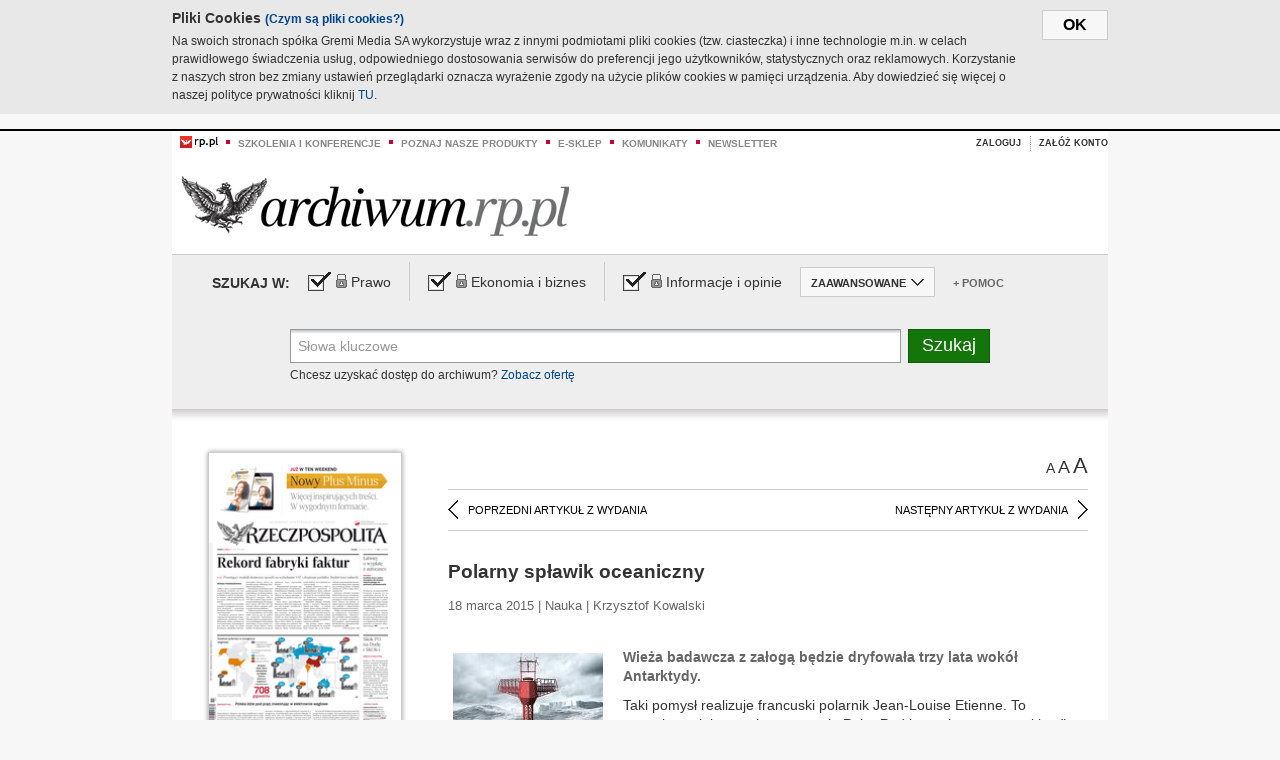

--- FILE ---
content_type: text/html;charset=UTF-8
request_url: https://archiwum.rp.pl/artykul/1271253-Polarny-splawik-oceaniczny.html
body_size: 16378
content:







	
		






<!DOCTYPE HTML PUBLIC "-//W3C//DTD HTML 4.01//EN" "http://www.w3.org/TR/html4/strict.dtd">
<html xmlns:og="https://opengraphprotocol.org/schema/" xmlns:fb="https://www.facebook.com/2008/fbml">
    <head>
    

    
     

    

    <link rel="apple-touch-icon" sizes="57x57" href="../img/favicons/apple-icon-57x57.png">
    <link rel="apple-touch-icon" sizes="60x60" href="../img/favicons/apple-icon-60x60.png">
    <link rel="apple-touch-icon" sizes="72x72" href="../img/favicons/apple-icon-72x72.png">
    <link rel="apple-touch-icon" sizes="76x76" href="../img/favicons/apple-icon-76x76.png">
    <link rel="apple-touch-icon" sizes="114x114" href="../img/favicons/apple-icon-114x114.png">
    <link rel="apple-touch-icon" sizes="120x120" href="../img/favicons/apple-icon-120x120.png">
    <link rel="apple-touch-icon" sizes="144x144" href="../img/favicons/apple-icon-144x144.png">
    <link rel="apple-touch-icon" sizes="152x152" href="../img/favicons/apple-icon-152x152.png">
    <link rel="apple-touch-icon" sizes="180x180" href="../img/favicons/apple-icon-180x180.png">
    <link rel="icon" type="image/png" sizes="192x192"  href="../img/favicons/android-icon-192x192.png">
    <link rel="icon" type="image/png" sizes="32x32" href="../img/favicons/favicon-32x32.png">
    <link rel="icon" type="image/png" sizes="96x96" href="../img/favicons/favicon-96x96.png">
    <link rel="icon" type="image/png" sizes="16x16" href="../img/favicons/favicon-16x16.png">
    <link rel="manifest" href="../img/favicons/manifest.json">
    <meta name="msapplication-TileColor" content="#ffffff">
    <meta name="msapplication-TileImage" content="../img/favicons/ms-icon-144x144.png">
    <meta name="theme-color" content="#ffffff">


    
    


    <title>Polarny spławik oceaniczny - Archiwum Rzeczpospolitej</title>

    <meta name="description" content="Wieża badawcza z załogą będzie dryfowała trzy lata wokół Antarktydy." />
<meta name="robots" content="index, follow"/>

<meta name="copyright" content="Rp.pl">
<meta name="author" content="Rp.pl">

<meta http-equiv="Content-type" content="text/html; charset=UTF-8"/>
<meta http-equiv="Content-Language" content="pl"/>
<meta http-equiv="X-UA-Compatible" content="IE=Edge;chrome=1">


    
    
        	
        <link rel="stylesheet" href="https://static.presspublica.pl/web/arch_rp/css/archiwum-pro-article.css" type="text/css" />	
    


<link rel="stylesheet" href="https://static.presspublica.pl/web/arch_rp/css/archiwum-pro-common.css" type="text/css" />
<link rel="stylesheet" href="https://static.presspublica.pl/web/rp/css/ui-datepicker/jquery-ui-1.8.16.custom.css" type="text/css" />
<link rel="stylesheet" href="https://static.presspublica.pl/web/rp/css/rp_archiwum.css" type="text/css" />


<script type="text/javascript" src="https://static.presspublica.pl/web/arch_rp/js/oknobugs.js"></script>
<script type="text/javascript" src="https://static.presspublica.pl/web/arch_rp/js/keepLogged.js"></script>
<script type="text/javascript" src="https://static.presspublica.pl/web/arch_rp/js/calendarScripts.js"></script>
<script type="text/javascript" src="https://static.presspublica.pl/web/arch_rp/js/ajax.js" ></script>
<script type="text/javascript" src="https://static.presspublica.pl/web/arch_rp/js/ajax-dynamic-content.js"></script>
<script type="text/javascript" src="https://static.presspublica.pl/web/arch_rp/js/ajax-tooltip.js"></script>
<script type="text/javascript" src="/js/prototype.js"></script>
<script type="text/javascript" src="https://static.presspublica.pl/web/arch_rp/js/scriptaculous.js"></script>
<script type="text/javascript" src="https://static.presspublica.pl/web/arch_rp/js/commonScripts.js"></script>

<script type="text/javascript" src="https://code.jquery.com/jquery-1.6.4.min.js"></script>
<script type="text/javascript">
    $.noConflict();
</script>
<script type="text/javascript" src="https://static.presspublica.pl/web/arch_rp/js/jq_cover.js"></script>
<script type="text/javascript" src="https://static.presspublica.pl/web/arch_rp/js/commonArchiveRP.js"></script>
<script type="text/javascript">
    function ajax_init() {
        new Ajax.Updater('exampleV', '/AjaxKalendarzyk', {method:'post', asynchronous:false});
        jQuery('li.selectMonth .customArrow').text(jQuery('#calendarMonthSelect option:selected').text());
        jQuery('li.selectYear .customArrow').text(jQuery('#calendarYearSelect').val());
    }
    function ajax_change(data) {
        if(jQuery('#calendarDateSelected').val() != undefined) {
            var dateSelected = jQuery('#calendarDateSelected').val();
        } else {
            var dateSelected = data;
        }
        new Ajax.Updater('exampleV', '/AjaxKalendarzyk?data='+data+'&dataSelected='+dateSelected, {method:'post', asynchronous:false});
        jQuery('li.selectMonth .customArrow').text(jQuery('#calendarMonthSelect option:selected').text());
        jQuery('li.selectYear .customArrow').text(jQuery('#calendarYearSelect').val());
    }
</script>

<script type="text/javascript" src="https://static.presspublica.pl/web/rp/js/rp_commons.js"></script>
<script type="text/javascript" src="https://static.presspublica.pl/web/arch_rp/js/swfobject_modified.js"></script>
<script type="text/javascript" src="https://static.presspublica.pl/web/rp/js/jquery-ui-1.8.16.cal-auto.min.js"></script>


<script async src='https://cdn.onthe.io/io.js/5AgKXeyzk517'></script>

<!-- Google Tag Manager -->
<script>(function(w,d,s,l,i){w[l]=w[l]||[];w[l].push({'gtm.start':
new Date().getTime(),event:'gtm.js'});var f=d.getElementsByTagName(s)[0],
j=d.createElement(s),dl=l!='dataLayer'?'&l='+l:'';j.async=true;j.src=
'https://www.googletagmanager.com/gtm.js?id='+i+dl;f.parentNode.insertBefore(j,f);
})(window,document,'script','dataLayer','GTM-T7RX9324');</script>
<!-- End Google Tag Manager -->
	
<script async src="https://cdn.onthe.io/io.js/vGctnW9AjIV0"></script>
<script>
window._io_config = window._io_config || {};
window._io_config["0.2.0"] = window._io_config["0.2.0"] || [];
window._io_config["0.2.0"].push({
page_url: "https://archiwum.rp.pl/artykul/1271253.html",
page_url_canonical: "https://archiwum.rp.pl/artykul/1271253.html",
page_title: "Polarny spławik oceaniczny - Archiwum Rzeczpospolitej",
page_type: "article",
page_language: "en",
article_authors: [],
article_categories: [],
article_type: "longread",
article_word_count: "",
article_publication_date: "Fri, 09 Feb 2018 12:39:12 GMT" 
});
</script>


</head>

<body itemscope itemtype="http://schema.org/Article">

    <!-- Google Tag Manager (noscript) -->
    <noscript><iframe src="https://www.googletagmanager.com/ns.html?id=GTM-T7RX9324"
    height="0" width="0" style="display:none;visibility:hidden"></iframe></noscript>
    <!-- End Google Tag Manager (noscript) -->

    <div id="cookie-gm-new" style="display: none;">
        <div id="cookie-gm-new-inner">
            <button id="cookie-gm-new-button">ok</button>
            <div id="cookie-gm-new-text-container">
                <h4 id="cookie-gm-new-text-header">Pliki Cookies <span><a href="https://gremimedia.pl/cookies.html">(Czym są pliki cookies?)</a></span></h4>
                Na swoich stronach spółka Gremi Media SA wykorzystuje wraz z innymi podmiotami pliki cookies (tzw. ciasteczka) i inne technologie m.in. w celach prawidłowego świadczenia usług, odpowiedniego dostosowania serwisów do preferencji jego użytkowników, statystycznych oraz reklamowych. Korzystanie z naszych stron bez zmiany ustawień przeglądarki oznacza wyrażenie zgody na użycie plików cookies w pamięci urządzenia. Aby dowiedzieć się więcej o naszej polityce prywatności kliknij <a href="https://gremimedia.pl/cookies.html">TU</a>.
            </div>
        </div>
    </div>

<a name="pageTop"></a>
<div id="mainColumn">

    <div id="topLinksBox">
        <div class="topLinkSep noSportV"></div>
        <div class="topLinkDiv noSportV"><a href="https://www.rp.pl/" title="rp.pl"><img src="https://static.presspublica.pl/web/rp/img/layout/logo_rp_small.png" alt="rp.pl" /></a></div>
        <div class="topLinkSep"></div>
        <div class="topLinkDiv"><img src="https://static.presspublica.pl/web/rp/img/layout/list_bullet_red.png" alt="*" /></div>
        <div class="topLinkSep"></div>
        <div class="topLinkElement">
            <a href="http://konferencje.rp.pl" title="Szkolenia i konferencje">Szkolenia i konferencje</a>
        </div>
        <div class="topLinkSep"></div>
        <div class="topLinkDiv"><img src="https://static.presspublica.pl/web/rp/img/layout/list_bullet_red.png" alt="*" /></div>
        <div class="topLinkSep"></div>
        <div class="topLinkElement">
            <a href="https://czytaj.rp.pl/" title="Poznaj nasze produkty">Poznaj nasze produkty</a>
        </div>
        <div class="topLinkSep"></div>
        <div class="topLinkDiv"><img src="https://static.presspublica.pl/web/rp/img/layout/list_bullet_red.png" alt="*" /></div>
        <div class="topLinkSep"></div>
        <div class="topLinkElement">
            <a href="https://www.sklep.rp.pl/" title="e-sklep">e-sklep</a>
        </div>
        <div class="topLinkSep"></div>
        <div class="topLinkDiv"><img src="https://static.presspublica.pl/web/rp/img/layout/list_bullet_red.png" alt="*" /></div>
        <div class="topLinkSep"></div>
        <div class="topLinkElement">
            <a href="http://komunikaty.rp.pl/" title="Komunikaty">Komunikaty</a>
        </div>
        <div class="topLinkSep"></div>
        <div class="topLinkDiv"><img src="https://static.presspublica.pl/web/rp/img/layout/list_bullet_red.png" alt="*" /></div>
        <div class="topLinkSep"></div>
        <div class="topLinkElement">
            <a href="http://newsletter.rp.pl/" title="Newsletter">Newsletter</a>
        </div>
        <div id="loginSearchBox">

            <!-- LOGIN : START -->

            
                
                
                    <div id="loginBox">

                        <div id="loginBtn" class="loginBoxBtns">
                            <a id="loginBtnLink" class="loginBtnLink" href="/login/archiwum" title="Zaloguj">Zaloguj</a>
                        </div>

                        <span class="delimeter">&nbsp;</span>

                        <div id="registerBtn" class="loginBoxBtns">
                            <a id="registerBtnLink" href="https://profil.presspublica.pl/registration?callback_url=https%3A%2F%2Farchiwum.rp.pl%2F" title="Załóż konto">Załóż konto</a>
                        </div>

                
            

            <div class="clr"></div>
        </div> 
        <!-- LOGIN : KONIEC -->

        <div class="clr"></div>
    </div> <!-- id="loginSearchBox" -->
    <!-- LOGIN/SEARCH : KONIEC -->

    <div class="clr"></div>
    <div class="clr"></div>
</div> 

<div id="headerBox">
    <div id="headerBoxp">

        <div id="logoBox">
            <div id="logo">
                <a title="Rzeczpospolita - Archiwum" href="https://archiwum.rp.pl/">
                    <img alt="Rzeczpospolita - Archiwum" src="https://static.presspublica.pl/web/rp/img/layout/logos/logo_archiwum.png"/>
                </a>					
            </div>

        </div> <!-- id="logoBox" -->

        <div class="clr"></div>

    </div>
</div> <!-- id="headerBox" -->

<!-- COOKIES BANNER : START -->
<div id="gm-cookies">
    <div class="cookies-title">
        <span>Pliki cookies</span>
        <a href="https://gremimedia.pl/cookies.html">Czym są pliki cookies <img src="https://static.presspublica.pl/web/rp/img/cookies/Qmark.png" alt="[?]" /></a>
    </div>

    <p>Używamy plików cookies, by ułatwić korzystanie z naszych serwisów.<br />
        Jeśli nie chcesz, by pliki cookies były zapisywane na Twoim dysku
        zmień ustawienia swojej przeglądarki. </p> 

    <button class="gm-cookies-continue-button" type="button">OK</button>
</div>
<!-- COOKIES BANNER 750x100 : KONIEC -->


		






<div id="contentBox">

	



<script type="text/javascript">
function checkQueryString(){
	jQuery('input[name="pageNum"]').val('1');
	if(jQuery("#searchInputArch").val() == 'Słowa kluczowe') {
		jQuery("#searchInputArch").val('')
	}
} 

jQuery(document).ready(function(){
	if(jQuery("#dateFrom").val() == "") {jQuery("#dateFrom").val('DD-MM-RRRR');}
	if(jQuery("#dateTo").val() == "") {jQuery("#dateTo").val('DD-MM-RRRR');}

	jQuery(".advTab").click(function(){
		if (jQuery(this).hasClass('closeTab')) {
			jQuery('#advancedSearchOptions').slideDown("fast");
			jQuery(this).removeClass('closeTab').addClass('openTab');
			
		} else if (jQuery(this).hasClass('openTab')) {
		
			jQuery('#advancedSearchOptions').slideUp("fast");
			jQuery(this).removeClass('openTab').addClass('closeTab');
		}
	});
	
	jQuery("#searchInputArch").focus(function(){
		if(jQuery(this).hasClass('default')) {
			jQuery(this).val('').removeClass('default'); 
		}
	}).blur(function(){
		if(jQuery(this).val() == '') {
			jQuery(this).val('Słowa kluczowe').addClass('default'); 
		}
	});

	jQuery('input[name="date"]').change(function(){
		if(jQuery('input[name="date"]:checked').val() != 'dates') {
			jQuery("#dateFrom").val('DD-MM-RRRR').addClass('datepickerDefault');
			jQuery("#dateTo").val('DD-MM-RRRR').addClass('datepickerDefault');
		}
	});
	
	
	jQuery("#searchInputArch").autocomplete({
		source: function(request, response){
			jQuery.ajax({
				url: "/json",
				dataType: "json",
				type: "POST",
				cache: false,
				data: {
					action: 'autocomplete',
					query: request.term
				},
				success: function(data){
					for(var j = data.result.length; j > 1; j--) {
						for (var i = 1; i < j; i++) {
						if (data.result[i-1].count.content < data.result[i].count.content) {
								var elm = data.result[i-1];
								data.result[i-1] = data.result[i];
								data.result[i] = elm;
							}
						}
					}
					response(jQuery.map(data.result, function(item){
						return {
							label: item.name.content,
							value: item.count.content,
						}
					}));
				}
			});
		},
		focus: function( event, ui ) {
			jQuery("#searchInputArch").val( ui.item.label );
			return false;
		},
		minLength: 2,
		select: function(event, ui){
			jQuery("#searchInputArch").val( ui.item.label );
			return false;
		}
	}).data( "autocomplete" )._renderItem = function( ul, item ) {
		return jQuery( "<li></li>" )
			.data( "item.autocomplete", item )
			.append( "<a>" + item.label + '<span class="searchQueryVal">wyników:' + item.value + "</span></a>" )
			.appendTo( ul );
	};

	jQuery('.ui-autocomplete').removeClass('ui-corner-all');



	//monthNamesShort: ['Sty', 'Lut', 'Mar', 'Kwi', 'Maj', 'Cze', 'Lip', 'Sie', 'Wrz', 'Paź', 'Lis', 'Gru'],
	
	jQuery.datepicker.regional['pl'] = {
		monthNames: ['Styczeń', 'Luty', 'Marzec', 'Kwiecień', 'Maj', 'Czerwiec', 'Lipiec', 'Sierpień', 'Wrzesień', 'Październik', 'Listopad', 'Grudzień'],
		monthNamesShort: ['Styczeń', 'Luty', 'Marzec', 'Kwiecień', 'Maj', 'Czerwiec', 'Lipiec', 'Sierpień', 'Wrzesień', 'Październik', 'Listopad', 'Grudzień'],
		dayNames: ['Niedziela', 'Poniedziałek', 'Wtorek', 'Środa', 'Czwartek', 'Piątek', 'Sobota'],
		dayNamesShort: ['Nie', 'Pn', 'Wt', 'Śr', 'Czw', 'Pt', 'So'],
		dayNamesMin: ['Nd', 'Pn', 'Wt', 'Śr', 'Cz', 'Pt', 'So'],
		dateFormat: 'dd-mm-yy',
		firstDay: 1,
		renderer: jQuery.datepicker.defaultRenderer,
		prevText: '&#x3c;Poprzedni',
		prevStatus: 'Pokaż poprzedni miesiąc',
		prevJumpText: '&#x3c;&#x3c;',
		prevJumpStatus: '',
		nextText: 'Następny&#x3e;',
		nextStatus: 'Pokaż następny miesiąc',
		nextJumpText: '&#x3e;&#x3e;',
		nextJumpStatus: '',
		currentText: 'dzisiaj',
		currentStatus: 'Pokaż aktualny miesiąc',
		todayText: 'Dziś',
		todayStatus: 'Pokaż aktualny miesiąc',
		clearText: 'Wyczyść',
		clearStatus: 'Wyczyść obecną datę',
		closeText: 'zastosuj',
		closeStatus: 'Zamknij bez zapisywania',
		yearStatus: 'Pokaż inny rok',
		monthStatus: 'Pokaż inny miesiąc',
		weekText: 'Tydz',
		weekStatus: 'Tydzień roku',
		dayStatus: '\'Wybierz\' D, M d',
		defaultStatus: 'Wybierz datę',
		isRTL: false,
		minDate: new Date(1993, 1 - 1, 1),
		yearRange: '1993:+1'
	};

	jQuery.datepicker.setDefaults(jQuery.datepicker.regional['pl']);

	jQuery("#dateFrom").click(function(){
		jQuery("#date_Between").attr('checked','checked');
		if(jQuery(this).val() == "DD-MM-RRRR") {
		    jQuery(this).val('').removeClass('datepickerDefault');
		}
	}).datepicker({
		changeMonth: true,
		changeYear: true,
		onClose: function(){
			if(jQuery(this).val() == "") {
				jQuery(this).val('DD-MM-RRRR').addClass('datepickerDefault');
			} else {
				jQuery(this).removeClass('datepickerDefault');
			}
			jQuery(this).blur();
		}
	});

	jQuery("#dateTo").click(function(){
		jQuery("#date_Between").attr('checked','checked');
		if(jQuery(this).val() == "DD-MM-RRRR") {
		      jQuery(this).val('').removeClass('datepickerDefault'); 
		}
	}).datepicker({
		changeMonth: true,
		changeYear: true,
		onClose: function(){
			if(jQuery(this).val() == "") {
				jQuery(this).val('DD-MM-RRRR').addClass('datepickerDefault');
			} else {
				jQuery(this).removeClass('datepickerDefault');
			}
			jQuery(this).blur();
		}
	});

	jQuery('.ui-datepicker').removeClass('ui-corner-all');
});

</script>



<!-- 
test dostepu

			
				
					<span class="article-lock"></span>
				
				
				

-->
<div id="searchNav">
    <form name="searchForm" id="searchForm" class="searchForm" action="/" onsubmit="return checkQueryString();">
		<div id="categoryTreeInfo" style="visibility:hidden"></div>
		<div id="searchOptions" class="clearfix">
			<span id="searchOptionsTitle">Szukaj w:</span>

			<div class="searchOptionsElement firstElement">
				<div class="virtualCheckboxContainer">
					<div class="virtualCheckbox  virtualCheckboxActive"></div>
					<input type="hidden" value="1" class="archivesSectionId" name="archivesSectionId" id="archivesSectionIdPrawo">
				</div>
				<div class="searchOptionsTextContainer">
					
					<div class="lockImg">
						
							<img  src="https://static.presspublica.pl/web/arch_rp/img/layout/lock.png" alt="[x]" title="Dział płatny">
								
													
					</div>
					
					<div class="searchOptionText lockText">
						<span>Prawo</span>
					</div>
				</div>
			</div>

			<div class="searchOptionsElement">
				<div class="virtualCheckboxContainer">
					<div class="virtualCheckbox  virtualCheckboxActive"></div>
					<input type="hidden" value="2" class="archivesSectionId" name="archivesSectionId" id="archivesSectionIdEkoBiz">
				</div>
				<div class="searchOptionsTextContainer">
					
										<div class="lockImg">
						
							<img  src="https://static.presspublica.pl/web/arch_rp/img/layout/lock.png" alt="[x]" title="Dział płatny">
								
													
					</div>
                          
					<div class="searchOptionText lockText">
						<span>Ekonomia i biznes</span>
					</div>
				</div>
			</div>

			<div class="searchOptionsElement lastElement">
				<div class="virtualCheckboxContainer">
					<div class="virtualCheckbox  virtualCheckboxActive"></div>
					<input type="hidden" value="3" class="archivesSectionId" name="archivesSectionId" id="archivesSectionIdInfoOpinie">
				</div>
				<div class="searchOptionsTextContainer">
					
										<div class="lockImg">
						
							<img  src="https://static.presspublica.pl/web/arch_rp/img/layout/lock.png" alt="[x]" title="Dział płatny">
								
													
					</div>
                                       
					<div class="searchOptionText lockText">
						<span>Informacje i opinie</span>
					</div>
				</div>
			</div>

			<div class="searchOptionsElement advTab closeTab">
				<div class="searchOptionsTextContainer">
					<div class="searchOptionText lockText">
						<span>ZAAWANSOWANE</span>
					</div>
					<div class="icon"></div>
				</div>
			</div>

			<div class="searchOptionsElement lastElement">
				<div class="searchOptionsTextContainer">
					<div class="searchOptionText lockText">
						<a class="helpLink" href="/faq" target="_balnk">+ Pomoc</a>
					</div>
				</div>
			</div>
		</div>
   
		<div id="advancedSearchOptions">
			<div id="advancedSearchOptionsWhen">
				<div class="w120">
					<input type="radio" name="date" id="date_All" value="all" checked="checked">
					<label for="date_All"> Wszystkie</label>
				</div>
				<div class="w110">
					<input type="radio" name="date" id="date_Today" value="today" >
					<label for="date_Today"> Dzisiaj</label>
				</div>
				<div class="w150">
					<input type="radio" name="date" id="date_LastWeek" value="lastweek" >
					<label for="date_LastWeek"> Ostatni tydzień</label>
				</div>
				<div class="w140">
					<input type="radio" name="date" id="date_LastMonth" value="lastmonth" >
					<label for="date_LastMonth"> Ostatni miesiąc</label>
				</div>
				<div class="dateInputLabel">
					<input type="radio" name="date" id="date_Between" value="dates" >
					<label for="date_Between"> Między</label>
				</div>
				<div class="dateInputLeft">
					<input name="dateFrom" id="dateFrom" autocomplete="off" class="datepicker  datepickerDefault" value='' maxlength="10">
				</div>
				<div class="dateInputSeparator">&ndash;</div>
				<div class="dateInputRight">
					<input name="dateTo" id="dateTo"  autocomplete="off" class="datepicker  datepickerDefault" value='' maxlength="10">
				</div>
			</div>

			<div id="advancedSearchOptionsWhere">
				<div class="w120">
					<input type="radio" name="scope" id="place_Everywhere" value="0" checked="checked">
					<label for="place_Everywhere"> Wszędzie</label>
				</div>
				<div class="w110">
					<input type="radio" name="scope" id="place_InTitles" value="2" >
					<label for="place_InTitles"> Tytuł</label>
				</div>
				<div class="w150">
					<input type="radio" name="scope" id="place_InAuthors" value="4" >
					<label for="place_InAuthors"> Autor</label>
				</div>
			</div>
		</div>

		<div id="searchBox">
			<div class="floatLBox shadowBox1">
				<input type="text" class="default" name="query" id="searchInputArch"  value="Słowa kluczowe" />
			</div>
			<div class="floatRBox shadowBox3">
				<input type="submit" class="submitBtn" name="searchBtn" id="searchBtn" value="Szukaj">
			</div>

			<div id="searchHelp">

				<div class="lockText" id="searchHelpText">
					
<span> Chcesz uzyskać dostęp do archiwum? <a target="_blank" href="https://czytaj.rp.pl/rp/e-prenumerata/autoodnawialna/plus?utm_source=archiwum_rp&utm_medium=zobacz_oferte">Zobacz ofertę</a></span>

				</div>
			</div>
		</div>
   	
		<div id="searchResultsSortOptions">
			<input type="hidden" name="sortBy" value='date' />
			<input type="hidden" name="sortOrder" value='0' />
			<input type="hidden" name="limit" value='25' />
			<input type="hidden" name="pageNum" value='1' />
		</div>
    </form>
</div>

	<div class="shadow-bottom"></div>


	<div id="col1">

		
			
		





	<script type="text/javascript">
		function getSendArticleForm(article){
			jQuery.ajax({
				type: "GET",
				url: "/WyslijMail.html?newsItemId="+article,
				cache: false,
				dataType: "html",
				success: function(data){
					jQuery('#layerContener').html(data);
					jQuery('#layerMask, #layerContener').show();
				},
				error: function(){
					jQuery('#ajaxLoader').fadeOut('midium');
				}
			});
			return false;
		}
	</script>



	<div id="articleTopBar">
		

		<div class="textSizeBox">
			<ul class="articleTextSizeNew">
				<li><a href="javascript:void(0)"><span class="normalText">A</span></a></li>
				<li><a href="javascript:void(0)"><span class="bigText">A</span></a></li>
				<li><a href="javascript:void(0)"><span class="bigerText">A</span></a></li>
			</ul>
		</div>

		
	</div>


<div class="pageArticleScroll">
	
		
			<a class="pageArticleScrollLeft" href="/artykul/1271255-Podreczna-elektronika.html">
			
				<span class="icon"></span><span class="text">POPRZEDNI ARTYKUŁ Z WYDANIA</span>
			</a>
		
		
	

	
		
			<a class="pageArticleScrollRight" href="/artykul/1271254-Wiekszosc-gwiazd-ma-zyjace-planety.html">
			
				<span class="text">NASTĘPNY ARTYKUŁ Z WYDANIA</span><span class="icon"></span>
			</a>
		
		
	
</div>

		
		
		
		

		
			
				
			
			
		

		
			
				
					
				
				
			
		

		
			
		

		
		
		

		
			
			
			
			
			
			
			
			
			
			
			
			
			
		

		



		<!-- START KALENDARIUM, GŁÓWNY TEKST -->
		<div id="story" class="componentBox">

			<h1 class="articleTitle">Polarny spławik oceaniczny</h1>

			<div class="artDetails">18 marca 2015 | Nauka |  Krzysztof Kowalski</div>


			<div class="storyContent">
				
					<div class="articleLeftBox">
						<div class="seealso">
							
								
									<div class="fot">
										<a href="http://grafik.rp.pl/g4a/1271253,727991,9.jpg" title="Zobacz powiększenie"><img src="http://grafik.rp.pl/g4a/1271253,727991,3.jpg" alt="Na realizację projektu badawczego Polar Pod potrzeba co najmniej 10 milionów euro" target="_blank"></a>
										
										<div class="author">źródło: materiały prasowe</div>
										<div class="descr">Na realizację projektu badawczego Polar Pod potrzeba co najmniej 10 milionów euro</div>
										
									</div>
								
							
							

							
						</div>
					</div>
				
				<p class="lead" itemprop="description">Wieża badawcza z załogą będzie dryfowała trzy lata wokół Antarktydy.</p>
				
					
						<p>Taki pomysł realizuje francuski polarnik Jean-Louise Etienne. To oceaniczne laboratorium o nazwie Polar Pod jest „pionowym statkiem&quot; unoszącym się w wodzie na zasadzie spławika. Zaprojektowali go konstruktorzy z Ship Studio w Lorient we Francji.</p> 
  <p>Pionowa pozycja statku pozwoli uniknąć tzw. strefy zagrożenia, jaką jest rozfalowana powierzchnia oceanu. Przechyły boczne „spławika&quot; nie przekroczą 5 proc., ruchy pionowe nie będą większe niż jedna dziesiąta wysokości fal.</p> 
  <p>Konstrukcja ze stali nierdzewnej o wadze 800 ton będzie miała długość 125 m, z czego w zanurzeniu znajdzie się 87 m. Polar Pod zostanie przyholowany w rejon antarktyczny w normalnej, horyzontalnej pozycji, dopiero tam woda wypełni odpowiednio ulokowane zbiorniki balastowe, co sprawi, że jeden kraniec konstrukcji p&oacute;jdzie pod wodę, a drugi wzniesie się nad powierzchnię. Do uzyskania takiego efektu potrzeba będzie...</p><p/>
					
					
				
				

				
			</div>
			<div class="clr"></div>

				

					
					
					

					
						
						
						
							
							
						
					

					<div class="lockedArticleContainer  lockedArticleUserNotLoggedIn">

						

					<div class="lockedArticleBox">

							<div class="lockedArticleBoxTitle">
								<div class="lockedArticleBoxTitleLogo">
								</div>
								<div class="lockedArticleBoxTitleText">
									Dostęp do treści Archiwum.rp.pl jest płatny.
								</div>
							</div>

							<div class="lockedArticleBoxBody clearfix" style="display: block">


                                <div class="lockedArticleBox2" style="min-height: 180px;width:100%">
                               		<p>Archiwum Rzeczpospolitej to wygodna wyszukiwarka archiwalnych tekstów opublikowanych na łamach dziennika od 1993 roku. Unikalne źródło wiedzy o Polsce i świecie, wzbogacone o perspektywę ekonomiczną i prawną.</p>
									<p>Ponad milion tekstów w jednym miejscu.</p>
                                    <p>Zamów dostęp do pełnego Archiwum "Rzeczpospolitej"</p>
                                    <a href="https://czytaj.rp.pl/produkt/archiwum" class="greenButton">Zamów<br/>Unikalna oferta</a>
                                </div>

							</div>


							<div class="lockedArticleBoxBottomLinks">
              					
								
									<div class="lockedArticleBoxBottomLink">
										<a href="https://archiwum.rp.pl/login/archiwum"><span>Masz już wykupiony dostęp?</span> Zaloguj się</a>
									</div>
                				
								
							</div>

							<div class="clr"></div>

						</div>
					</div> 
			
		</div> 

		
		






<div class="pageArticleScroll">
	
		
			<a class="pageArticleScrollLeft" href="/artykul/1271255-Podreczna-elektronika.html">
			
				<span class="icon"></span><span class="text">POPRZEDNI ARTYKUŁ Z WYDANIA</span>
			</a>
		
		
	

	
		
			<a class="pageArticleScrollRight" href="/artykul/1271254-Wiekszosc-gwiazd-ma-zyjace-planety.html">
			
				<span class="text">NASTĘPNY ARTYKUŁ Z WYDANIA</span><span class="icon"></span>
			</a>
		
		
	
</div>

	</div> 

	<div id="col2">
		




<!-- START KALENDARIUM, OKLADKA -->

	

	<div class="okladka_Box componentBox">
		<div id="issueBox">
			
				
					<img id="smallCover"
						src="https://static.presspublica.pl/red/rp/img/okladki/s_7_10093.jpg"
						alt="Wydanie: 10093" width="192" height="280" />
				
				
			
			<p id="issueNumber">
				<span class="label">Wydanie: </span> 10093
			</p>
		</div>

		
	</div>


<!-- KONIEC KALENDARIUM, OKLADKA -->



<!-- START KALENDARIUM, MINI KALENDARZ -->
<div class="miniCalendar_Box componentBox">
	








<div id="exampleV">
</div>

<script type="text/javascript">
	function changeMonth(month){
		jQuery('li.selectMonth .customArrow').text(jQuery('#calendarMonthSelect option:selected').text());
		var day = '01';
		var calendarYear = jQuery('#calendarYearSelect').val();
		var calendarDate = calendarYear+"/"+month+"/"+day;
		ajax_change(calendarDate);
	}
	function changeYear(year){
		jQuery('li.selectYear .customArrow').text(jQuery('#calendarYearSelect').val());
		var day = '01';
		var calendarMonth = jQuery('#calendarMonthSelect').val();
		var calendarDate = year+"/"+calendarMonth+"/"+day;
		ajax_change(calendarDate);
	}
</script>



	<script type="text/javascript">
		ajax_change(20150318);
	</script>





		
</div>


	<div id="pageListSidebar">
		<div id="pageListHeader">Spis treści</div>

		

		

			
				
				
					<div
						class="pages pageClose">
				
			
			<h2 class="pageTitleSidebar">Pierwsza strona<a
					name="Pierwsza strona"></a><span
					class="icon"></span>
			</h2>

			<div class="articles">
				

				
					
					
					

					
					

					<div class="article">
						<a href="/artykul/1271311-Polska-idzie-pod-prad-inwestujac-w-elektrownie-weglowe.html"
							title="Polska idzie pod prąd, inwestując w elektrownie węglowe">Polska idzie pod prąd, inwestując w elektrownie węglowe</a>
					</div>
				
					
					
					

					
					

					<div class="article">
						<a href="/artykul/1271309-Rekord-fabryki-faktur.html"
							title="Rekord fabryki faktur">Rekord fabryki faktur</a>
					</div>
				
					
					
					

					
					

					<div class="article">
						<a href="/artykul/1271312-Skok-PO--na-Dude--i-SKOK-i.html"
							title="Skok PO  na Dudę  i SKOK-i">Skok PO  na Dudę  i SKOK-i</a>
					</div>
				
					
					
					

					
						
					
					

					<div class="article lastArticle">
						<a href="/artykul/1271310-Latwiej--o-wyplate--z-autocasco.html"
							title="Łatwiej  o wypłatę  z autocasco">Łatwiej  o wypłatę  z autocasco</a>
					</div>
				
			</div>
	</div>
	

			
				
				
					<div
						class="pages pageClose">
				
			
			<h2 class="pageTitleSidebar">Druga strona<a
					name="Druga strona"></a><span
					class="icon"></span>
			</h2>

			<div class="articles">
				

				
					
					
					

					
					

					<div class="article">
						<a href="/artykul/1271303-Jak-krasc-to-miliony.html"
							title="Jak kraść, to miliony">Jak kraść, to miliony</a>
					</div>
				
					
					
					

					
					

					<div class="article">
						<a href="/artykul/1271305-Kasa-pozaustrojowa.html"
							title="Kasa pozaustrojowa">Kasa pozaustrojowa</a>
					</div>
				
					
					
					

					
					

					<div class="article">
						<a href="/artykul/1271304-Komentarz-rysunkowy.html"
							title="Komentarz rysunkowy">Komentarz rysunkowy</a>
					</div>
				
					
					
					

					
					

					<div class="article">
						<a href="/artykul/1271308-Laury-dla-Tomasza-Pietrygi.html"
							title="Laury dla Tomasza Pietrygi ">Laury dla Tomasza Pietrygi </a>
					</div>
				
					
					
					

					
					

					<div class="article">
						<a href="/artykul/1271306-Ostroznie-z-tymi-odszkodowaniami.html"
							title="Ostrożnie z tymi odszkodowaniami">Ostrożnie z tymi odszkodowaniami</a>
					</div>
				
					
					
					

					
						
					
					

					<div class="article lastArticle">
						<a href="/artykul/1271307-Polarne-zauroczenie.html"
							title="Polarne zauroczenie">Polarne zauroczenie</a>
					</div>
				
			</div>
	</div>
	

			
				
				
					<div
						class="pages pageClose">
				
			
			<h2 class="pageTitleSidebar">Kraj<a
					name="Kraj"></a><span
					class="icon"></span>
			</h2>

			<div class="articles">
				

				
					
					
					

					
					

					<div class="article">
						<a href="/artykul/1271266-Formacji-Palikota-grozi-eksmisja.html"
							title="Formacji Palikota grozi eksmisja">Formacji Palikota grozi eksmisja</a>
					</div>
				
					
					
					

					
					

					<div class="article">
						<a href="/artykul/1271267-Liczenie-glosow-z-komorka.html"
							title="Liczenie głosów z komórką">Liczenie głosów z komórką</a>
					</div>
				
					
					
					

					
					

					<div class="article">
						<a href="/artykul/1271265-Obywatelskie-zaplecze-armii.html"
							title="Obywatelskie zaplecze armii">Obywatelskie zaplecze armii</a>
					</div>
				
					
					
					

					
					

					<div class="article">
						<a href="/artykul/1271263-Tajemnice-smierci-w-Legionowie.html"
							title="Tajemnice śmierci w Legionowie">Tajemnice śmierci w Legionowie</a>
					</div>
				
					
					
					

					
						
					
					

					<div class="article lastArticle">
						<a href="/artykul/1271264-Watpliwa-nagroda-od-Tuska.html"
							title="Wątpliwa nagroda od Tuska">Wątpliwa nagroda od Tuska</a>
					</div>
				
			</div>
	</div>
	

			
				
				
					<div
						class="pages pageClose">
				
			
			<h2 class="pageTitleSidebar">Rzecz o polityce<a
					name="Rzecz o polityce"></a><span
					class="icon"></span>
			</h2>

			<div class="articles">
				

				
					
					
					

					
					

					<div class="article">
						<a href="/artykul/1271258-Kariera-tworcy-SKOK-na-udawaniu-Lecha-Kaczynskiego.html"
							title="Kariera twórcy SKOK na udawaniu Lecha Kaczyńskiego">Kariera twórcy SKOK na udawaniu Lecha Kaczyńskiego</a>
					</div>
				
					
					
					

					
					

					<div class="article">
						<a href="/artykul/1271259-Marcin-od-gaszenia-pozarow.html"
							title="Marcin od gaszenia pożarów">Marcin od gaszenia pożarów</a>
					</div>
				
					
					
					

					
					

					<div class="article">
						<a href="/artykul/1271260-Moralne-potepienie-zamiast-debat.html"
							title="Moralne potępienie zamiast debat">Moralne potępienie zamiast debat</a>
					</div>
				
					
					
					

					
					

					<div class="article">
						<a href="/artykul/1271261-Ogorek-blisko-Korwina-i-Jarubasa.html"
							title="Ogórek blisko Korwina i Jarubasa">Ogórek blisko Korwina i Jarubasa</a>
					</div>
				
					
					
					

					
						
					
					

					<div class="article lastArticle">
						<a href="/artykul/1271262-Sztab-Dudy-pomaga-prezydentowi.html"
							title="Sztab Dudy pomaga prezydentowi">Sztab Dudy pomaga prezydentowi</a>
					</div>
				
			</div>
	</div>
	

			
				
				
					<div
						class="pages pageClose">
				
			
			<h2 class="pageTitleSidebar">Świat<a
					name="Świat"></a><span
					class="icon"></span>
			</h2>

			<div class="articles">
				

				
					
					
					

					
					

					<div class="article">
						<a href="/artykul/1271375-Libia-dzieli-jak-Ukraina.html"
							title="Libia dzieli jak Ukraina">Libia dzieli jak Ukraina</a>
					</div>
				
					
					
					

					
					

					<div class="article">
						<a href="/artykul/1271301-Nowy-fundusz-za-wojne.html"
							title="Nowy fundusz za wojnę">Nowy fundusz za wojnę</a>
					</div>
				
					
					
					

					
					

					<div class="article">
						<a href="/artykul/1271302-Putin-prowadzi-manewry:-rosyjskie-rakiety-nad-polska-granica.html"
							title="Putin prowadzi manewry: rosyjskie rakiety nad polską granicą">Putin prowadzi manewry: rosyjskie rakiety nad polską granicą</a>
					</div>
				
					
					
					

					
					

					<div class="article">
						<a href="/artykul/1271297-W-skrocie.html"
							title="W skrócie">W skrócie</a>
					</div>
				
					
					
					

					
						
					
					

					<div class="article lastArticle">
						<a href="/artykul/1271298-Zaufanie-bez-granic.html"
							title="Zaufanie bez granic">Zaufanie bez granic</a>
					</div>
				
			</div>
	</div>
	

			
				
				
					<div
						class="pages pageClose">
				
			
			<h2 class="pageTitleSidebar">Kultura<a
					name="Kultura"></a><span
					class="icon"></span>
			</h2>

			<div class="articles">
				

				
					
					
					

					
					

					<div class="article">
						<a href="/artykul/1271257-Mlodosc-lubi-grac-z-pasja.html"
							title="Młodość lubi grać z pasją">Młodość lubi grać z pasją</a>
					</div>
				
					
					
					

					
						
					
					

					<div class="article lastArticle">
						<a href="/artykul/1271256-Stroz-prawa--moze-byc-katem.html"
							title="Stróż prawa  może być katem">Stróż prawa  może być katem</a>
					</div>
				
			</div>
	</div>
	

			
				
					<div class="pages pageOpen activeSection">
				
				
			
			<h2 class="pageTitleSidebar">Nauka<a
					name="Nauka"></a><span
					class="icon"></span>
			</h2>

			<div class="articles">
				

				
					
					
					

					
					

					<div class="article">
						<a href="/artykul/1271255-Podreczna-elektronika.html"
							title="Podręczna elektronika">Podręczna elektronika</a>
					</div>
				
					
					
					

					
					
						
						
						
					

					<div class="article thisArticle">
						<a href="/artykul/1271253-Polarny-splawik-oceaniczny.html"
							title="Polarny spławik oceaniczny">Polarny spławik oceaniczny</a>
					</div>
				
					
					
					

					
						
					
					

					<div class="article lastArticle">
						<a href="/artykul/1271254-Wiekszosc-gwiazd-ma-zyjace-planety.html"
							title="Większość gwiazd ma żyjące planety">Większość gwiazd ma żyjące planety</a>
					</div>
				
			</div>
	</div>
	

			
				
				
					<div
						class="pages pageClose">
				
			
			<h2 class="pageTitleSidebar">Sport<a
					name="Sport"></a><span
					class="icon"></span>
			</h2>

			<div class="articles">
				

				
					
					
					

					
					

					<div class="article">
						<a href="/artykul/1271294-Gesia-skorka-Kloppa-matematyka-Pellegriniego.html"
							title="Gęsia skórka Kloppa, matematyka Pellegriniego">Gęsia skórka Kloppa, matematyka Pellegriniego</a>
					</div>
				
					
					
					

					
					

					<div class="article">
						<a href="/artykul/1271293-Jeszcze-jeden-miliard.html"
							title="Jeszcze jeden miliard ">Jeszcze jeden miliard </a>
					</div>
				
					
					
					

					
					

					<div class="article">
						<a href="/artykul/1271295-Niepotrzebnie-narzucana-presja.html"
							title="Niepotrzebnie narzucana presja ">Niepotrzebnie narzucana presja </a>
					</div>
				
					
					
					

					
						
					
					

					<div class="article lastArticle">
						<a href="/artykul/1271296-W-skrocie.html"
							title="W skrócie">W skrócie</a>
					</div>
				
			</div>
	</div>
	

			
				
				
					<div
						class="pages pageClose">
				
			
			<h2 class="pageTitleSidebar">Ekonomia<a
					name="Ekonomia"></a><span
					class="icon"></span>
			</h2>

			<div class="articles">
				

				
					
					
					

					
					

					<div class="article">
						<a href="/artykul/1271317-Amica-Wronki-dalej-rosnie-ale-czuje-klopoty-w-Rosji.html"
							title="Amica Wronki dalej rośnie, ale czuje kłopoty w Rosji">Amica Wronki dalej rośnie, ale czuje kłopoty w Rosji</a>
					</div>
				
					
					
					

					
					

					<div class="article">
						<a href="/artykul/1271318-Bez-bramek-dopiero-za-trzy-i-pol-roku.html"
							title="Bez bramek dopiero za trzy i pół roku">Bez bramek dopiero za trzy i pół roku</a>
					</div>
				
					
					
					

					
					

					<div class="article">
						<a href="/artykul/1271335-Co-zrobi-Fed.html"
							title="Co zrobi Fed?">Co zrobi Fed?</a>
					</div>
				
					
					
					

					
					

					<div class="article">
						<a href="/artykul/1271338-Duze-inwestycje-opoznia-zysk.html"
							title="Duże inwestycje opóźnią zysk">Duże inwestycje opóźnią zysk</a>
					</div>
				
					
					
					

					
					

					<div class="article">
						<a href="/artykul/1271333-Kalendarium-gospodarcze.html"
							title="Kalendarium gospodarcze">Kalendarium gospodarcze</a>
					</div>
				
					
					
					

					
					

					<div class="article">
						<a href="/artykul/1271325-Kluczowe-slowo-dla-Fed.html"
							title="Kluczowe słowo dla Fed ">Kluczowe słowo dla Fed </a>
					</div>
				
					
					
					

					
					

					<div class="article">
						<a href="/artykul/1271324-Komu-moze-sie-oplacac-pomysl-bankow-na-franki.html"
							title="Komu może się opłacać pomysł banków na franki">Komu może się opłacać pomysł banków na franki</a>
					</div>
				
					
					
					

					
					

					<div class="article">
						<a href="/artykul/1271322-Konieczny-przelom-technologiczny.html"
							title="Konieczny przełom technologiczny ">Konieczny przełom technologiczny </a>
					</div>
				
					
					
					

					
					

					<div class="article">
						<a href="/artykul/1271290-Mamy-duzo-gazu-do-wydobycia.html"
							title="Mamy dużo gazu do wydobycia">Mamy dużo gazu do wydobycia</a>
					</div>
				
					
					
					

					
					

					<div class="article">
						<a href="/artykul/1271336-Mocni-na-tle-Europy.html"
							title="Mocni na tle Europy">Mocni na tle Europy</a>
					</div>
				
					
					
					

					
					

					<div class="article">
						<a href="/artykul/1271314-Panstwowe-firmy-nie-kwapia-sie-do-pierwszej-aukcji.html"
							title="Państwowe firmy nie kwapią się do pierwszej aukcji ">Państwowe firmy nie kwapią się do pierwszej aukcji </a>
					</div>
				
					
					
					

					
					

					<div class="article">
						<a href="/artykul/1271291-Podwyzki-plac-coraz-nizsze-bo-deflacja-jest-coraz-glebsza.html"
							title="Podwyżki płac coraz niższe, bo deflacja jest coraz głębsza  ">Podwyżki płac coraz niższe, bo deflacja jest coraz głębsza  </a>
					</div>
				
					
					
					

					
					

					<div class="article">
						<a href="/artykul/1271289-Polska-twierdza-monopoli.html"
							title="Polska twierdzą monopoli">Polska twierdzą monopoli</a>
					</div>
				
					
					
					

					
					

					<div class="article">
						<a href="/artykul/1271313-Polska-weglowym-outsiderem.html"
							title="Polska węglowym outsiderem">Polska węglowym outsiderem</a>
					</div>
				
					
					
					

					
					

					<div class="article">
						<a href="/artykul/1271332-Poslowie-reka-w-reke-z-fiskusem.html"
							title="Posłowie ręka w rękę z fiskusem">Posłowie ręka w rękę z fiskusem</a>
					</div>
				
					
					
					

					
					

					<div class="article">
						<a href="/artykul/1271288-Przedsiebiorcy-ida--na-wojne-z-inspektorami.html"
							title="Przedsiębiorcy idą  na wojnę z inspektorami">Przedsiębiorcy idą  na wojnę z inspektorami</a>
					</div>
				
					
					
					

					
					

					<div class="article">
						<a href="/artykul/1271337-Rosnie-popyt-na-akcje-koncernu.html"
							title="Rośnie popyt na akcje koncernu">Rośnie popyt na akcje koncernu</a>
					</div>
				
					
					
					

					
					

					<div class="article">
						<a href="/artykul/1271319-Ryanair-zamierza-latac-do-Ameryki.html"
							title="Ryanair zamierza latać do Ameryki">Ryanair zamierza latać do Ameryki</a>
					</div>
				
					
					
					

					
					

					<div class="article">
						<a href="/artykul/1271321-Spore-przetasowania--w-rekomendacjach.html"
							title="Spore przetasowania  w rekomendacjach">Spore przetasowania  w rekomendacjach</a>
					</div>
				
					
					
					

					
					

					<div class="article">
						<a href="/artykul/1271330-Spoznione-narodziny-europejskiego-QE.html"
							title="Spóźnione narodziny europejskiego QE">Spóźnione narodziny europejskiego QE</a>
					</div>
				
					
					
					

					
					

					<div class="article">
						<a href="/artykul/1271326-Studia-dla-chcacych-robic-biznes-w-Afryce.html"
							title="Studia dla chcących robić biznes w Afryce">Studia dla chcących robić biznes w Afryce</a>
					</div>
				
					
					
					

					
					

					<div class="article">
						<a href="/artykul/1271331-TVN-pozostanie-w-rodzinie.html"
							title="TVN pozostanie w rodzinie ">TVN pozostanie w rodzinie </a>
					</div>
				
					
					
					

					
					

					<div class="article">
						<a href="/artykul/1271315-W-skrocie.html"
							title="W skrócie">W skrócie</a>
					</div>
				
					
					
					

					
					

					<div class="article">
						<a href="/artykul/1271320-W-tym-roku-zysk-KGHM-moze-sie-poprawic.html"
							title="W tym roku zysk KGHM może się poprawić">W tym roku zysk KGHM może się poprawić</a>
					</div>
				
					
					
					

					
					

					<div class="article">
						<a href="/artykul/1271334-Wojna-cenowa-niszczy-rynek.html"
							title="Wojna cenowa niszczy rynek">Wojna cenowa niszczy rynek</a>
					</div>
				
					
					
					

					
					

					<div class="article">
						<a href="/artykul/1271316-Wodki-kusza-niska-cena.html"
							title="Wódki kuszą niską ceną">Wódki kuszą niską ceną</a>
					</div>
				
					
					
					

					
					

					<div class="article">
						<a href="/artykul/1271323-Zysk-PZU-w-dol-ale-dywidenda-bedzie.html"
							title="Zysk PZU w dół, ale dywidenda będzie">Zysk PZU w dół, ale dywidenda będzie</a>
					</div>
				
					
					
					

					
						
					
					

					<div class="article lastArticle">
						<a href="/artykul/1271292-„Pegaz”-chce-sam-handlowac-bronia.html"
							title="„Pegaz” chce sam handlować bronią">„Pegaz” chce sam handlować bronią</a>
					</div>
				
			</div>
	</div>
	

			
				
				
					<div
						class="pages pageClose">
				
			
			<h2 class="pageTitleSidebar">Kariera i biznes<a
					name="Kariera i biznes"></a><span
					class="icon"></span>
			</h2>

			<div class="articles">
				

				
					
					
					

					
					

					<div class="article">
						<a href="/artykul/1271329-Nie-potrzeba-tak-wielu-absolwentow-uczelni.html"
							title="Nie potrzeba tak wielu absolwentów uczelni">Nie potrzeba tak wielu absolwentów uczelni</a>
					</div>
				
					
					
					

					
					

					<div class="article">
						<a href="/artykul/1271328-Pracodawcy-wiecej-inwestuja-w-benefity.html"
							title="Pracodawcy więcej inwestują w benefity">Pracodawcy więcej inwestują w benefity</a>
					</div>
				
					
					
					

					
						
					
					

					<div class="article lastArticle">
						<a href="/artykul/1271327-Wiosenne-lowy-na-praktyki-i-na-staze.html"
							title="Wiosenne łowy na praktyki i na staże">Wiosenne łowy na praktyki i na staże</a>
					</div>
				
			</div>
	</div>
	

			
				
				
					<div
						class="pages pageClose">
				
			
			<h2 class="pageTitleSidebar">Prawo<a
					name="Prawo"></a><span
					class="icon"></span>
			</h2>

			<div class="articles">
				

				
					
					
					

					
					

					<div class="article">
						<a href="/artykul/1271277-Czy-beda-podwyzki-w-stolecznej-palestrze.html"
							title="Czy będą podwyżki w stołecznej palestrze">Czy będą podwyżki w stołecznej palestrze</a>
					</div>
				
					
					
					

					
					

					<div class="article">
						<a href="/artykul/1271274-Ile-udzialu-rolnikow-w-lakach.html"
							title="Ile udziału rolników w łąkach ">Ile udziału rolników w łąkach </a>
					</div>
				
					
					
					

					
					

					<div class="article">
						<a href="/artykul/1271270-Juz-obowiazuja:-18-marca.html"
							title="Już obowiązują: 18 marca">Już obowiązują: 18 marca</a>
					</div>
				
					
					
					

					
					

					<div class="article">
						<a href="/artykul/1271269-Kuchnia-na-wymiar-pozwoli-zmniejszyc-danine.html"
							title="Kuchnia na wymiar pozwoli zmniejszyć daninę">Kuchnia na wymiar pozwoli zmniejszyć daninę</a>
					</div>
				
					
					
					

					
					

					<div class="article">
						<a href="/artykul/1271285-Likwidacja-obowiazku--czy-chwyt-marketingowy.html"
							title="Likwidacja obowiązku  czy chwyt marketingowy">Likwidacja obowiązku  czy chwyt marketingowy</a>
					</div>
				
					
					
					

					
					

					<div class="article">
						<a href="/artykul/1271280-Mimo-kontroli-rosnie-wartosc-wyludzen-VAT.html"
							title="Mimo kontroli rośnie wartość wyłudzeń VAT">Mimo kontroli rośnie wartość wyłudzeń VAT</a>
					</div>
				
					
					
					

					
					

					<div class="article">
						<a href="/artykul/1271287-Nikt-nie-zna-lepiej-podatkow-od-praktykow.html"
							title="Nikt nie zna lepiej podatków od praktyków ">Nikt nie zna lepiej podatków od praktyków </a>
					</div>
				
					
					
					

					
					

					<div class="article">
						<a href="/artykul/1271282-Odliczenie-od-dochodu-dla-honorowych-krwiodawcow.html"
							title="Odliczenie od dochodu dla honorowych krwiodawców ">Odliczenie od dochodu dla honorowych krwiodawców </a>
					</div>
				
					
					
					

					
					

					<div class="article">
						<a href="/artykul/1271281-Ofiary-oszustwa-nie-mozna-pozbawiac-korzysci.html"
							title="Ofiary oszustwa nie można pozbawiać korzyści">Ofiary oszustwa nie można pozbawiać korzyści</a>
					</div>
				
					
					
					

					
					

					<div class="article">
						<a href="/artykul/1271283-Pacjent-na-oddziale-bez-opieki.html"
							title="Pacjent na oddziale bez opieki">Pacjent na oddziale bez opieki</a>
					</div>
				
					
					
					

					
					

					<div class="article">
						<a href="/artykul/1271275-Prezydent-zaskoczyl-sedziow.html"
							title="Prezydent zaskoczył sędziów">Prezydent zaskoczył sędziów</a>
					</div>
				
					
					
					

					
					

					<div class="article">
						<a href="/artykul/1271278-Roznicowanie-kar-dla-rybakow-legalne.html"
							title="Różnicowanie kar dla rybaków legalne">Różnicowanie kar dla rybaków legalne</a>
					</div>
				
					
					
					

					
					

					<div class="article">
						<a href="/artykul/1271271-Strategiczne-inwestycje-bez-zezwolen-i-zbednych-oplat.html"
							title="Strategiczne inwestycje bez zezwoleń i zbędnych opłat">Strategiczne inwestycje bez zezwoleń i zbędnych opłat</a>
					</div>
				
					
					
					

					
					

					<div class="article">
						<a href="/artykul/1271272-Straz-miejska-straci-mandaty-za-predkosc.html"
							title="Straż miejska straci mandaty za prędkość">Straż miejska straci mandaty za prędkość</a>
					</div>
				
					
					
					

					
					

					<div class="article">
						<a href="/artykul/1271284-Strona-PFRON-nie-dla-niepelnosprawnych.html"
							title="Strona PFRON nie dla niepełnosprawnych">Strona PFRON nie dla niepełnosprawnych</a>
					</div>
				
					
					
					

					
					

					<div class="article">
						<a href="/artykul/1271276-Ukradli-auto-z-dowodem.html"
							title="Ukradli auto z dowodem">Ukradli auto z dowodem</a>
					</div>
				
					
					
					

					
					

					<div class="article">
						<a href="/artykul/1271268-Wiecej-pokoju-niz-wojny-w-kontaktach-z-fiskusem.html"
							title="Więcej pokoju niż wojny w kontaktach z fiskusem ">Więcej pokoju niż wojny w kontaktach z fiskusem </a>
					</div>
				
					
					
					

					
					

					<div class="article">
						<a href="/artykul/1271286-Wiecej-pracy-przy-swiadczeniach.html"
							title="Więcej pracy przy świadczeniach">Więcej pracy przy świadczeniach</a>
					</div>
				
					
					
					

					
					

					<div class="article">
						<a href="/artykul/1271279-Wiecej-prawa-dla-artystow-wykonawcow.html"
							title="Więcej prawa dla artystów wykonawców">Więcej prawa dla artystów wykonawców</a>
					</div>
				
					
					
					

					
						
					
					

					<div class="article lastArticle">
						<a href="/artykul/1271273-Znaki-drogowe-z-granicy-polsko-niemieckiej-tam-pozostana.html"
							title="Znaki drogowe z granicy polsko-niemieckiej tam pozostaną">Znaki drogowe z granicy polsko-niemieckiej tam pozostaną</a>
					</div>
				
			</div>
	</div>
	

			
				
				
					<div
						class="pages pageClose">
				
			
			<h2 class="pageTitleSidebar">Dobra Firma<a
					name="Dobra Firma"></a><span
					class="icon"></span>
			</h2>

			<div class="articles">
				

				
					
					
					

					
					

					<div class="article">
						<a href="/artykul/1271130-Jak-ubiegac-sie-o-refundacje-wydatkow-poniesionych-na-rozwoj-produktow.html"
							title="Jak ubiegać się o refundację wydatków poniesionych na rozwój produktów">Jak ubiegać się o refundację wydatków poniesionych na rozwój produktów</a>
					</div>
				
					
					
					

					
					

					<div class="article">
						<a href="/artykul/1271128-Kara-za-aptekarski-program-lojalnosciowy.html"
							title="Kara za aptekarski program lojalnościowy">Kara za aptekarski program lojalnościowy</a>
					</div>
				
					
					
					

					
					

					<div class="article">
						<a href="/artykul/1271126-Kto-zaplaci--za-przesylke.html"
							title="Kto zapłaci  za przesyłkę">Kto zapłaci  za przesyłkę</a>
					</div>
				
					
					
					

					
					

					<div class="article">
						<a href="/artykul/1271125-Lepiej-stawiac-na-ugode-niz-spor-sadowy.html"
							title="Lepiej stawiać na ugodę niż spór sądowy">Lepiej stawiać na ugodę niż spór sądowy</a>
					</div>
				
					
					
					

					
					

					<div class="article">
						<a href="/artykul/1271127-Pogotowie-ubezpieczeniowe.html"
							title="Pogotowie ubezpieczeniowe">Pogotowie ubezpieczeniowe</a>
					</div>
				
					
					
					

					
					

					<div class="article">
						<a href="/artykul/1271131-Rekomendowane-ceny-byly-tak-naprawde-cenami-minimalnymi.html"
							title="Rekomendowane ceny były tak naprawdę cenami minimalnymi">Rekomendowane ceny były tak naprawdę cenami minimalnymi</a>
					</div>
				
					
					
					

					
					

					<div class="article">
						<a href="/artykul/1271129-Skoro-da-sie-hodowac-drob-to-mozna-tez-norki-i-lisy.html"
							title="Skoro da się hodować drób, to można też norki i lisy ">Skoro da się hodować drób, to można też norki i lisy </a>
					</div>
				
					
					
					

					
						
					
					

					<div class="article lastArticle">
						<a href="/artykul/1271124-Wystarczy-obietnica-korzysci-majatkowej.html"
							title="Wystarczy obietnica korzyści majątkowej">Wystarczy obietnica korzyści majątkowej</a>
					</div>
				
			</div>
	</div>
	

			
				
				
					<div
						class="pages pageClose">
				
			
			<h2 class="pageTitleSidebar">Ekspert księgowego<a
					name="Ekspert księgowego"></a><span
					class="icon"></span>
			</h2>

			<div class="articles">
				

				
					
					
					

					
					

					<div class="article">
						<a href="/artykul/1271134-Aby-strony-sie-zgadzaly.html"
							title="Aby strony się zgadzały">Aby strony się zgadzały</a>
					</div>
				
					
					
					

					
					

					<div class="article">
						<a href="/artykul/1271137-Blad-bledowi-nierowny.html"
							title="Błąd błędowi nierówny">Błąd błędowi nierówny</a>
					</div>
				
					
					
					

					
					

					<div class="article">
						<a href="/artykul/1271139-Fiskus-zle-ocenil-odsetki-od-kredytu-inwestycyjnego.html"
							title="Fiskus źle ocenił odsetki od kredytu inwestycyjnego">Fiskus źle ocenił odsetki od kredytu inwestycyjnego</a>
					</div>
				
					
					
					

					
					

					<div class="article">
						<a href="/artykul/1271142-Formalnosci-sie-komplikuja-przez-roszady--w-zarzadzie.html"
							title="Formalności się komplikują przez roszady  w zarządzie">Formalności się komplikują przez roszady  w zarządzie</a>
					</div>
				
					
					
					

					
					

					<div class="article">
						<a href="/artykul/1271141-Jak-ksiegowac-faktoring.html"
							title="Jak księgować faktoring">Jak księgować faktoring</a>
					</div>
				
					
					
					

					
					

					<div class="article">
						<a href="/artykul/1271133-Kontrole-ujawnien-warto-zaplanowac.html"
							title="Kontrolę ujawnień warto zaplanować">Kontrolę ujawnień warto zaplanować</a>
					</div>
				
					
					
					

					
					

					<div class="article">
						<a href="/artykul/1271140-Nieterminowe-rozliczenie-nie-moze-szkodzic-przedsiebiorcy.html"
							title="Nieterminowe rozliczenie nie może szkodzić przedsiębiorcy">Nieterminowe rozliczenie nie może szkodzić przedsiębiorcy</a>
					</div>
				
					
					
					

					
					

					<div class="article">
						<a href="/artykul/1271138-Prezent-z-logo-to-reklama--Albo-reprezentacja.html"
							title="Prezent z logo to reklama.  Albo reprezentacja">Prezent z logo to reklama.  Albo reprezentacja</a>
					</div>
				
					
					
					

					
					

					<div class="article">
						<a href="/artykul/1271132-Raporty-duzych-spolek-nie-sa-wolne--od-bledow.html"
							title="Raporty dużych spółek nie są wolne  od błędów">Raporty dużych spółek nie są wolne  od błędów</a>
					</div>
				
					
					
					

					
					

					<div class="article">
						<a href="/artykul/1271136-Uproszczone-sprawozdanie--to-mniej-informacji-o-firmie.html"
							title="Uproszczone sprawozdanie  to mniej informacji o firmie">Uproszczone sprawozdanie  to mniej informacji o firmie</a>
					</div>
				
					
					
					

					
						
					
					

					<div class="article lastArticle">
						<a href="/artykul/1271135-Wazne-terminy-w-najblizszym-czasie.html"
							title="Ważne terminy w najbliższym czasie">Ważne terminy w najbliższym czasie</a>
					</div>
				
			</div>
	</div>
	

			
				
				
					<div
						class="pages pageClose">
				
			
			<h2 class="pageTitleSidebar">Rzecz o prawie<a
					name="Rzecz o prawie"></a><span
					class="icon"></span>
			</h2>

			<div class="articles">
				

				
					
					
					

					
					

					<div class="article">
						<a href="/artykul/1271239-Biczowanie-grzesznika.html"
							title="Biczowanie grzesznika">Biczowanie grzesznika</a>
					</div>
				
					
					
					

					
					

					<div class="article">
						<a href="/artykul/1271243-Dzieci-sa-wszedzie-dziecmi.html"
							title="Dzieci są wszędzie dziećmi">Dzieci są wszędzie dziećmi</a>
					</div>
				
					
					
					

					
					

					<div class="article">
						<a href="/artykul/1271237-Glusi-na-uwagi--bo-wiedza-lepiej.html"
							title="Głusi na uwagi,  bo wiedzą lepiej ">Głusi na uwagi,  bo wiedzą lepiej </a>
					</div>
				
					
					
					

					
					

					<div class="article">
						<a href="/artykul/1271231-Jedziesz-osiemdziesiatka-ryzykujesz-prawko.html"
							title="Jedziesz osiemdziesiątką, ryzykujesz prawko">Jedziesz osiemdziesiątką, ryzykujesz prawko</a>
					</div>
				
					
					
					

					
					

					<div class="article">
						<a href="/artykul/1271235-Nie-trzeba-sie-tak-spieszyc.html"
							title="Nie trzeba się tak spieszyć">Nie trzeba się tak spieszyć</a>
					</div>
				
					
					
					

					
					

					<div class="article">
						<a href="/artykul/1271230-Prawo-wyciagniete-z-kapelusza.html"
							title="Prawo wyciągnięte z kapelusza">Prawo wyciągnięte z kapelusza</a>
					</div>
				
					
					
					

					
					

					<div class="article">
						<a href="/artykul/1271242-Przed--sadem--mowi-sie-wiecej--niz-na-spowiedzi.html"
							title="Przed  sądem  mówi się więcej  niż na spowiedzi">Przed  sądem  mówi się więcej  niż na spowiedzi</a>
					</div>
				
					
					
					

					
					

					<div class="article">
						<a href="/artykul/1271234-Rysuje-sedzia-Arkadiusz-Krupa.html"
							title="Rysuje sędzia Arkadiusz Krupa">Rysuje sędzia Arkadiusz Krupa</a>
					</div>
				
					
					
					

					
					

					<div class="article">
						<a href="/artykul/1271240-Skazani-na-nowe-technologie.html"
							title="Skazani na nowe technologie">Skazani na nowe technologie</a>
					</div>
				
					
					
					

					
					

					<div class="article">
						<a href="/artykul/1271233-Tradycje-rodzinne-przeszkodzily-mi--w-karierze.html"
							title="Tradycje rodzinne przeszkodziły mi  w karierze">Tradycje rodzinne przeszkodziły mi  w karierze</a>
					</div>
				
					
					
					

					
					

					<div class="article">
						<a href="/artykul/1271232-Wokol-ustawy-sedziowskiej-coraz-gorecej.html"
							title="Wokół ustawy sędziowskiej coraz goręcej">Wokół ustawy sędziowskiej coraz goręcej</a>
					</div>
				
					
					
					

					
					

					<div class="article">
						<a href="/artykul/1271236-Wolnosc-a-moralnosc.html"
							title="Wolność a moralność">Wolność a moralność</a>
					</div>
				
					
					
					

					
					

					<div class="article">
						<a href="/artykul/1271238-Zadluzony--elektorat-gora.html"
							title="Zadłużony  elektorat górą">Zadłużony  elektorat górą</a>
					</div>
				
					
					
					

					
						
					
					

					<div class="article lastArticle">
						<a href="/artykul/1271241-Zgoda-buduje-niezgoda-rujnuje.html"
							title="Zgoda buduje, niezgoda rujnuje ">Zgoda buduje, niezgoda rujnuje </a>
					</div>
				
			</div>
	</div>
	
	</div>

	<script type="text/javascript">
		jQuery(document).ready(
				function() {
					//zwijanie - rozwijanie sekcji w spisie treści (lewa kolumna)
					jQuery('#pageListSidebar').find('.pageTitleSidebar').click(
							function() {
								var header = jQuery(this);
								jQuery(header).next().slideToggle();
								if (jQuery(header).parent()
										.hasClass('pageOpen')) {
									jQuery(header).parent().removeClass(
											'pageOpen').addClass('pageClose');
								} else if (jQuery(header).parent().hasClass(
										'pageClose')) {
									jQuery(header).parent().removeClass(
											'pageClose').addClass('pageOpen');
								}
							});
				});
	</script>






	

		

		
		<a
			href="https://czytaj.rp.pl/produkt/archiwum"
			target="_blank" class="greenButton">Zamów abonament</a>

	
	



	</div>
	<div class="clr"></div>


</div> 

<div class="clr"></div>

		<!-- FOOTER START -->




	 
		

<div id="footer">
    <div id="footer_bottomBox">
        <div id="footer_bottomLinks">
            <strong>Gremi Media:</strong>
            <a href="https://gremimedia.pl/o-nas.html">O nas</a> |
            <a href="https://gremimedia.pl/regulamin-serwisow.html">Regulamin</a> |
            <a href="https://gremimedia.pl/reklama.html">Reklama</a> |
            <a href="https://gremimedia.pl/napisz-do-nas.html">Napisz do nas</a> |
            <a href="https://gremimedia.pl/kontakt.html">Kontakt</a> |
            <a href="https://gremimedia.pl/cookies.html">Pliki cookies</a> |
            <a href="https://gremimedia.pl/deklaracje-dostepnosci.html">Deklaracja dostępności</a>

        </div>

        <div id="footer_Copyright">
            © Copyright by Gremi Media SA
        </div>
    </div>
</div>



<script type="text/javascript">
    jQuery(document).ready(function(){
        jQuery('.footer_LogoElement').bind('mouseenter', function() {
            footerLogoOver(jQuery(this));
        });
		
        jQuery('.footer_LogoElement').bind('mouseleave', function() {
            footerLogoOut(jQuery(this));
        });
			
        function footerLogoOver(oActiveElement) {
            var sImgSrc = oActiveElement.children('img').attr('src');
            //alert(sImgSrc);
            var sFileName = sImgSrc.substring(sImgSrc.lastIndexOf('/') + 1);
            var sFilePath = sImgSrc.substring(0, sImgSrc.lastIndexOf('/') + 1);
            //alert(sFileName + '|' + sFilePath);
            var aFileName = sFileName.split('.');
            //alert(aFileName);
            //alert(sFilePath + aFileName[0] + '_hover.' + aFileName[1]);
            //console.log(sFilePath + aFileName[0] + '.' + aFileName[1]);
            //oActiveElement.children('img').attr('src', sFilePath + aFileName[0] + '_hover.' + aFileName[1]);
            oActiveElement.children('img').attr('src', sFilePath + aFileName[0] + '.' + aFileName[1]);
        }
	
        function footerLogoOut(oActiveElement) {
            var sImgSrc = oActiveElement.children('img').attr('src');
            oActiveElement.children('img').attr('src', sImgSrc.replace('_hover', ''));
        }
    })
</script>

</div>
</div>

<script async src="https://cdn.onthe.io/io.js/5AgKXeyzk517"></script><script>
(function(t) {var e = document.createElement("script");e.setAttribute("id", "tqflexsdksel"), e.setAttribute("fusionId", t), e.type = "text/javascript", e.src = "//api.traq.li/public/sdk/v03/sdk.js", e.async = !0, document.getElementsByTagName("head")[0].appendChild(e)})
(358);
</script>

<!-- (C)2000-2011 Gemius SA - gemiusTraffic / ver 11.1 / archiwum_SG --> 
<script type="text/javascript">
    <!--//--><![CDATA[//><!--
    var gemius_identifier = new String('za1AS_ehj3dJT.ffElQlQ5Q5fZriGWO4bpuMFxNs7L3.Y7');
    //--><!]]>
</script>
<script type="text/javascript" src="//rp.hit.gemius.pl/gemius.js"></script> 

<script type="text/javascript">
	
    jQuery("#howToUse").bind('click', createTooltip);
    jQuery("#promoKomix").bind('click', createTooltipKomix);

    function createTooltip(){
		
        gemius_identifier = new String('.F6Q0fP_P8z4N1Kvtr_G.IawzSaFYIOmUNpFkTnhmXf.87');
        gemius_hit(".F6Q0fP_P8z4N1Kvtr_G.IawzSaFYIOmUNpFkTnhmXf.87");
		
        jQuery('<div class="ttBG2"></div>').prependTo('body');
        jQuery('<div class="ttBG"></div>').prependTo('body');
        jQuery('.ttBG').css('opacity', 0.7);
        jQuery('.ttBG').css('height', jQuery(document).height());
		
        jQuery('<div class="ttPane"></div>').appendTo('.ttBG2');
        jQuery('<div class="ttClose"></div>').appendTo('.ttPane');
        jQuery(".ttClose").bind('click', closeTooltip);
        jQuery('<div class="ttContent"></div>').appendTo('.ttPane');
		
        jQuery('<span class="ttHeader">Jak korzystać z Archiwum Rzeczpospolitej? <span>(<a href="https://archiwum.rp.pl">archiwum.rp.pl</a>)</span></span>').appendTo('.ttContent');
        jQuery('<iframe width="560" height="345" src="https://www.youtube.com/embed/59LMxY0zMZQ?rel=0" frameborder="0" allowfullscreen></iframe>').appendTo('.ttContent');
        jQuery('<div class="ttPromo"><a href="https://serwisy.gremimedia.pl/rzeczpospolita/app/1etap/ArchiwumRZ/month">Nie pozwól by coś Cię ominęło<br /> zamów dostęp do rzetelnych informacji &raquo;</a><span>Więcej informacji Dział On Line | tel.: 22 46 30 066 | e-mail: <a href="mailto:serwisyplatne@rp.pl">serwisyplatne@rp.pl</a></span></div>').appendTo('.ttContent');

		
        //var yOffset = (jQuery(window).height() - jQuery('.ttPane').height()) / 2;
        //if (yOffset < 0) yOffset = 0;
		
        jQuery('.ttBG2').css('top', jQuery(window).scrollTop() + 50);
		
        jQuery('.ttBG').fadeIn('fast');
        jQuery('.ttBG2').fadeIn('fast');
	
    }
	
    function createTooltipKomix(){
		
        gemius_identifier = new String('nF46uAR7Cxwo3KjSDs3iiJRp76bi_Vt.9X6yfFhb3or.V7');
        gemius_hit('nF46uAR7Cxwo3KjSDs3iiJRp76bi_Vt.9X6yfFhb3or.V7');
		
        jQuery('<div class="ttBG2"></div>').prependTo('body');
        jQuery('<div class="ttBG"></div>').prependTo('body');
        jQuery('.ttBG').css('opacity', 0.7);
        jQuery('.ttBG').css('height', jQuery(document).height());
		
        jQuery('<div class="ttPane"></div>').appendTo('.ttBG2');
        jQuery('.ttPane').css('width', 990);
        jQuery('<div class="ttClose"></div>').appendTo('.ttPane');
        jQuery(".ttClose").bind('click', closeTooltip);
        jQuery('<div class="ttContent"></div>').appendTo('.ttPane');
		
        jQuery('<span class="ttHeader" style="font-weight: bold;">Korzyści w komiksowym skrócie</span>').appendTo('.ttContent');
        jQuery('<img src="https://static.presspublica.pl/web/rp/img/archiwum/komiks/roll-archiw-komix.jpg" />').appendTo('.ttContent');
        jQuery('<div class="ttPromo"><a href="https://serwisy.gremimedia.pl/rzeczpospolita/app/1etap/ArchiwumRZ/month">Nie pozwól by coś Cię ominęło<br /> zamów dostęp do rzetelnych informacji &raquo;</a><span>Więcej informacji Dział On Line | tel.: 22 46 30 066 | e-mail: <a href="mailto:serwisyplatne@rp.pl">serwisyplatne@rp.pl</a></span></div>').appendTo('.ttContent');

		
        //var yOffset = (jQuery(window).height() - jQuery('.ttPane').height()) / 2;
        //if (yOffset < 0) yOffset = 0;
		
        //jQuery('.ttBG2').css('top', 30);
        jQuery('.ttBG2').css('top', jQuery(window).scrollTop() + 50);
		
        jQuery('.ttBG').fadeIn('fast');
        jQuery('.ttBG2').fadeIn('fast');
        //jQuery('body').scrollTop(0);

	
    }
	
    function closeTooltip(){
        jQuery('.ttBG').fadeOut('fast', removeTooltip);
        jQuery('.ttBG2').fadeOut('fast', removeTooltip);
    }
	
    function removeTooltip(){
        jQuery('.ttBG2').remove();
        jQuery('.ttBG').remove();
    }
	
	
	
</script>

<!-- (c) 2008 Gemius SA / gemiusHeatMap(GHM+XY) / presspublica -->
<script type="text/javascript">
    var ghmxy_align = 'center';
    var ghmxy_type = 'absolute';
    var ghmxy_identifier = new String("dvZKuMdp8_sHBqa8kksWWLQZP_0KwHr0WZGaM4jH_rL.L7");
</script>
<script type="text/javascript" src="https://pro.hit.gemius.pl/hmapxy.js"></script>
<script type="text/javascript">
    var _smid = "8bo7ex8u23mg66xi";
    (function() {
        var sm = document.createElement('script'); sm.type = 'text/javascript'; sm.async = true;
        sm.src = ('https:' == document.location.protocol ? 'https://' : 'http://') + 'www.salesmanago.pl/static/sm.js';
        var s = document.getElementsByTagName('script')[0]; s.parentNode.insertBefore(sm, s);
    })();
</script>
<div id="layerMask"></div>
<div id="layerContener"></div>
</body>
</html>

	
	


	
	



--- FILE ---
content_type: text/html;charset=UTF-8
request_url: https://archiwum.rp.pl/AjaxKalendarzyk?data=20150318&dataSelected=20150318
body_size: 875
content:
<div class="date_scroll"><input type='hidden' id='calendarDateSelected' value='2015/03/18' name='calendarDateSelected'><a class="cal-prev" onclick="ajax_change('2015/02/18');">&laquo;</a><ul class="clearfix"><li class="selectMonth"><select name="month" id="calendarMonthSelect" onchange="changeMonth(this.value)"><option value="01">styczeń</option><option value="02">luty</option><option value="03" selected >marzec</option><option value="04">kwiecień</option><option value="05">maj</option><option value="06">czerwiec</option><option value="07">lipiec</option><option value="08">sierpień</option><option value="09">wrzesień</option><option value="10">październik</option><option value="11">listopad</option><option value="12">grudzień</option></select><div class="customArrow"></div></li><li class="selectYear"><select name="year" id="calendarYearSelect" onchange="changeYear(this.value)"><option value="1993">1993</option><option value="1994">1994</option><option value="1995">1995</option><option value="1996">1996</option><option value="1997">1997</option><option value="1998">1998</option><option value="1999">1999</option><option value="2000">2000</option><option value="2001">2001</option><option value="2002">2002</option><option value="2003">2003</option><option value="2004">2004</option><option value="2005">2005</option><option value="2006">2006</option><option value="2007">2007</option><option value="2008">2008</option><option value="2009">2009</option><option value="2010">2010</option><option value="2011">2011</option><option value="2012">2012</option><option value="2013">2013</option><option value="2014">2014</option><option value="2015" selected >2015</option><option value="2016">2016</option><option value="2017">2017</option><option value="2018">2018</option><option value="2019">2019</option><option value="2020">2020</option><option value="2021">2021</option><option value="2022">2022</option><option value="2023">2023</option><option value="2024">2024</option><option value="2025">2025</option><option value="2026">2026</option></select><div class="customArrow"></div></li></ul><a class="cal-next" onclick="ajax_change('2015/04/18');">&raquo;</a></div><table><tr><th><span>Pn</span></th><th><span>Wt</span></th><th><span>Śr</span></th><th><span>Cz</span></th><th><span>Pt</span></th><th><span>Sb</span></th><th><span>Nd</span></th></tr><tr><td><span>&nbsp;</span></td><td><span>&nbsp;</span></td><td><span>&nbsp;</span></td><td><span>&nbsp;</span></td><td><span>&nbsp;</span></td><td><span>&nbsp;</span></td><td><span>1</span></td></tr><tr><td id="t2"><a href="/2015/03/02" >2</a></td><td id="t3"><a href="/2015/03/03" >3</a></td><td id="t4"><a href="/2015/03/04" >4</a></td><td id="t5"><a href="/2015/03/05" >5</a></td><td id="t6"><a href="/2015/03/06" >6</a></td><td id="t7"><a href="/2015/03/07" >7</a></td><td><span>8</span></td></tr><tr><td id="t9"><a href="/2015/03/09" >9</a></td><td id="t10"><a href="/2015/03/10" >10</a></td><td id="t11"><a href="/2015/03/11" >11</a></td><td id="t12"><a href="/2015/03/12" >12</a></td><td id="t13"><a href="/2015/03/13" >13</a></td><td id="t14"><a href="/2015/03/14" >14</a></td><td><span>15</span></td></tr><tr><td id="t16"><a href="/2015/03/16" >16</a></td><td id="t17"><a href="/2015/03/17" >17</a></td><td class='selected'  id="t18"><a href="/2015/03/18" >18</a></td><td id="t19"><a href="/2015/03/19" >19</a></td><td id="t20"><a href="/2015/03/20" >20</a></td><td id="t21"><a href="/2015/03/21" >21</a></td><td><span>22</span></td></tr><tr><td id="t23"><a href="/2015/03/23" >23</a></td><td id="t24"><a href="/2015/03/24" >24</a></td><td id="t25"><a href="/2015/03/25" >25</a></td><td id="t26"><a href="/2015/03/26" >26</a></td><td id="t27"><a href="/2015/03/27" >27</a></td><td id="t28"><a href="/2015/03/28" >28</a></td><td><span>29</span></td></tr><tr><td id="t30"><a href="/2015/03/30" >30</a></td><td id="t31"><a href="/2015/03/31" >31</a></td><td><span>&nbsp;</span></td><td><span>&nbsp;</span></td><td><span>&nbsp;</span></td><td><span>&nbsp;</span></td><td><span>&nbsp;</span></td></tr></table>


--- FILE ---
content_type: text/css
request_url: https://static.presspublica.pl/web/rp/css/rp_article.css
body_size: 9751
content:
@import "rp_main.css";
/******************************************************************************/
/*
 * 																układ strony														*/
#col0 {
    margin: 10px 0 10px;
}

#col1 {
    float: left;
    margin-left: 8px;
    padding: 0 10px 0 0;
    width: 600px;
}

#col10 { /*background-color: green;*/
    float: none;
    /*width: 100%;*/
}

#col11 { /*background-color: navy;*/
    float: left;
    width: 340px;
}

#col12 { /*background-color: olive;*/
    float: right;
    margin-right: 0px;
    width: 250px;
}

#col2 {
    float: right;
    margin-right: 8px;
    width: 300px;
    background: none transparent;
    border: none;
}

#col3 {
    margin: 8px 0 0 8px;
    width: 920px;
}

#story {
    border: none;
}

/******************************************************************************/
/*
																	wygląd artykułu															*/
.storyContent {
    font-size: 1.4em;
    line-height: 1.4;
}

.articleTitle {
    color: #333333;
    margin: 0 0 10px 0;
}

.authordate {
    color: #999999;
    font-size: 0.9em;
    margin: 10px 0;
}

.aDescription {
    margin-top: 5px;
}

.aBITitle {
    font-size: 0.85em;
}

#story p.aBIAuthor {
    font-size: 0.85em;
    font-style: italic;
    margin-top: 5px;
}
.aBIAuthor span:before {
    content: "(";
}

.aBIAuthor span:after {
    content: ")";
}

.aBIAuthor span {
    font-size: 0.9em;
    margin-left: 10px;
}

#socialTools {
    margin: 0 0 15px 0;
    font-size: 1.1em;
    line-height: 1.5em;
}

.fbBox {
    float: left;
}

.googlePlus {
    float: left;
}

.sendArticle {
    background: url("http://static.presspublica.pl/web/rp/img/layout/article_icons/send_icon.png") no-repeat scroll 0 1px transparent;
    float: left;
    padding: 3px 0 0 24px;
}

.socialIcons {
    float: right;
    padding: 3px 0 0 0;
}

.socialIcons a {
    margin: 0 0 0 5px;
}

.socialIconsTitle {
    float: left;
    color: #999999;
}

a.socialFBico:link,a.socialFBico:visited {
    display: block;
    background: url("http://static.presspublica.pl/web/rp/img/layout/article_icons/social_fb_ico_link.png") no-repeat scroll 0 0 transparent;
    width: 16px;
    height: 16px;
    float: left;
}

a.socialFBico:hover {
    background: url("http://static.presspublica.pl/web/rp/img/layout/article_icons/social_fb_ico_hover.png") no-repeat scroll 0 0 transparent;
}

a.socialWico:link,a.socialWico:visited {
    display: block;
    background: url("http://static.presspublica.pl/web/rp/img/layout/article_icons/social_w_ico_link.png") no-repeat scroll 0 0 transparent;
    width: 16px;
    height: 16px;
    float: left;
}

a.socialWico:hover {
    background: url("http://static.presspublica.pl/web/rp/img/layout/article_icons/social_w_ico_hover.png") no-repeat scroll 0 0 transparent;
}

a.socialTico:link,a.socialTico:visited {
    display: block;
    background: url("http://static.presspublica.pl/web/rp/img/layout/article_icons/social_t_ico_link.png") no-repeat scroll 0 0 transparent;
    width: 16px;
    height: 16px;
    float: left;
}

a.socialTico:hover {
    background: url("http://static.presspublica.pl/web/rp/img/layout/article_icons/social_t_ico_hover.png") no-repeat scroll 0 0 transparent;
}

a.socialBico:link,a.socialBico:visited {
    display: block;
    background: url("http://static.presspublica.pl/web/rp/img/layout/article_icons/social_b_ico_link.png") no-repeat scroll 0 0 transparent;
    width: 16px;
    height: 16px;
    float: left;
}

a.socialBico:hover {
    background: url("http://static.presspublica.pl/web/rp/img/layout/article_icons/social_b_ico_hover.png") no-repeat scroll 0 0 transparent;
}

.articleToolBoxTop {
    margin: 0 0 20px 0;
    border-top: 1px dotted #cccccc;
    border-bottom: 1px dotted #cccccc;
    padding: 7px 10px 5px;
    font-size: 1.1em;
}

.articlePrint {
    float: left;
    padding: 70px 0 0;
    margin: 0 70px 0 0;
}

.articleOneSite {
    float: left;
    padding: 7px 70px 0 0;
}

.articleOneSiteIcon {
    margin: 0 6px 0 0;
}

.articleTextSize {
    float: right;
    color: #999999;
    line-height: 1.1em
}

.normalText {
    font-size: 1.2em;
}

.bigText {
    font-size: 1.5em;
}

.bigerText {
    font-size: 1.8em;
}

.articleLeftBox {
    float: left;
    width: 175px;
}

.seealso {
    padding: 5px;
    width: 150px;
    margin: 0 15px 5px 0;
    font-size: 11px;
    line-height: 1.3em;
}

.seealso .fot {
    margin: 0 20px 0 0;
}

#story .seealso .author {
    color: #666666;
    margin: 5px 0;
    font-size: 1.2em
}

.seealso .source {
    color: #888;
    margin: 5px 0;
}

.seealso .descr {
    color: #666;
    font-size: 11px;
    margin: 10px 0 15px 0;
}

.seealso .more a:link,.seealso .more a:visited {
    font-size: 1em;
}

.editorPicks {
    background-color: #f7f7f7;
    border: 1px solid #dfdfdf;
    padding: 5px;
    width: 150px;
    margin: 15px 10px 5px 0;
}

.editorPicks.editorPicksFirst {
    margin-top: 0px;
}

.editorPicksTitle {
    font-size: 1em;
    margin: 0 0 7px 0;
}

.editorPicksList {
    list-style-type: none;
}

.editorPicksList li {
    margin: 0 0 10px 0;
}

#story h2.elementHeader {
    display: none;
    font-family: georgia, times New Roman, serif;
    font-size: 1.1em;
}

#story p {
    font-size: 1em;
    line-height: 1.4em;
    color: #333;
    margin: 0 0 10px 0;
}

#story p.lead {
    color: #666;
    font-weight: bold;
}

#story p.bigFont {
    font-size: 1.5em;
}

#story p.bigerFont {
    font-size: 1.6em;
}

#story h2 {
    margin: 0 0 10px 0;
}

#story .srodtytul,#story p.srodtytul {
    margin: 0 0 10px;
    font-size: 17px;
    margin: 0 0 10px 0;
    font-weight: bolder;
}

#story .author {
    font-size: 1.4em;
}

.prevPage {
    float: left;
}

.nextPage {
    float: right;
}

.numberPage {

}

.numberPageList {
    list-style-type: none;
    margin: 0 0 0 40%;
}

.numberPageList li {
    border: 1px solid #00607B;
    float: left;
    margin: 0 2px;
    padding: 2px 8px;
}

li.articleActivePage {
    border: none;
}

.articleActivePage a:link,.articleActivePage a:visited {
    color: #666666;
}

a.articleReadMore {
    font-size: 1.2em;
}

.articleToolBoxBottom {
    border-top: 1px dotted #cccccc;
    border-bottom: 1px dotted #cccccc;
    padding: 10px 5px 5px;
    margin: 0 0 20px 0;
    font-size: 1.1em;
}

.articleToolBoxBottomItem {
    float: left;
}

.articleLicenceIcon {
    margin: 0 5px 0 10px;
}

.articleWriteToUsIcon {
    margin: 0 5px 0 0;
}

.articlePrintIcon {
    background: url("http://static.presspublica.pl/web/rp/img/layout/article_icons/print_icon.png") no-repeat scroll 0 0 transparent;
    margin: 0 5px 0 0;
    padding: 0 0 3px 24px;
    line-height: 1.5em;
}

.articleLicenceBottom {
    background: url("http://static.presspublica.pl/web/rp/img/layout/article_icons/licence_icon.png") no-repeat scroll 0 0 transparent;
    margin-left: 92px;
    padding: 0 0 2px 24px;
    line-height: 1.5em;
}

.articleWriteToUsBottom {
    float: right;
    padding: 0 5px 0 24px;
    background: url("http://static.presspublica.pl/web/rp/img/layout/article_icons/write_icon.png") no-repeat scroll 0 0 transparent;
    line-height: 1.5em;
}

#relatedContent {
    background-color: #F7F7F7;
    margin: 0 0 20px 0;
}

.relatedContentTitle {
    font-size: 14px;
    padding: 6px 0 0 6px;
    height: 24px;
    background-color: #666;
    font-weight: bold;
    color: #fff;
}

.relatedContentList {
    list-style-type: none;
    padding: 32px 0 17px 0;
    border: 1px solid #DFDFDF;
    border-top: none;
}

.relatedContentList li {
    margin: 0 15px 12px 15px;
    border-bottom: 1px solid #d8d8d8;
    padding: 0 0 10px 0;
}

.relatedContentList li span {
    color: #646464;
    padding: 0 10px 0 0;
}

#recommendations {
    margin: 0 0 15px;
    font-size: 14px;
}

.addRecommendation {
    float: left;
}

.recommendationIcon {
    cursor: pointer;
    margin: 0 5px 0 0;
    vertical-align: middle;
}

.totalRecommendations {
    float: left;
}

#totalRecommendationsNumber {
    color: #467f22;
    font-weight: bold;
}

.article_link_photo {
    width: 310px;
    height: 200px;
}

#copyright_law {
    margin: 10px 0 0 0;
    color: #999999;
    font-size: 10px;
}

#story h2 {
    font-family: Times, serif;
    margin: 5px 0;
}

#story q,#story cite {
    background: url("http://static.presspublica.pl/web/rp/img/layout/article_images/wyimek.png") no-repeat scroll left top #FFFFFF;
    border-bottom: 1px solid #CFD4D8;
    float: right;
    font-style: normal;
    margin: 6px 0 6px 10px;
    padding: 20px 5px 10px 20px;
    quotes: none;
    width: 170px;
}

#story a:hover cite {
    color: #069;
    text-decoration: underline;
}

#story ul {
    list-style: none outside none;
    margin: 0 0 10px;
    padding: 0;
    font-size: 1em;
    line-height: 1.2em;
}

#story ul li {
    background: url("http://static.presspublica.pl/web/rp/img/layout/list_bullet.png") no-repeat scroll 0 6px transparent;
    background-repeat: no-repeat;
    margin: 0 0 6px;
    padding: 0 0 0 13px;
}

#story ol {
    font-size: 12px;
    list-style-position: inside;
    margin: 5px 0;
    padding: 0;
}

#story ol li {
    margin: 0;
}

a {
    text-decoration: none;
}

#story a,#story a:visited {
    text-decoration: none;
}

#story a:hover {
    text-decoration: underline;
}

#story p a,#story p a:visited,#story blockquote a,#story blockquote a:visited {
    color: #006699;
    text-decoration: none;
}

#story p a:hover,#story blockquote a:hover {
    background-color: #333333;
    color: #ffffff;
    text-decoration: none;
}

#story blockquote {
    background: none repeat scroll 0 0 #f7f7f7;
    border: 1px solid #dfdfdf;
    font-style: normal;
    margin: 20px 0 15px;
    padding: 10px;
    overflow: hidden;
}

.componentBox.slidingPopup {
    background-color: #FFFFFF;
    border: 1px solid #999999;
    position: fixed !important;
    width: 445px;
    z-index: 999999;
    text-align: left;
    bottom: 0;
    margin: 0;
    right: -100%;
}

.slidingPopup .elementHeader_More,.slidingPopup .foreFront_More {
    display: none;
}

.slidingPopup h3.elementHeader {
    background: none repeat scroll 0 0 transparent;
    color: #333;
    font-family: Trebuchet MS, sans-serif;
    font-size: 1.4em;
    font-weight: normal;
    margin: 3px 0 0;
    padding: 0 0 3px 5px;
    text-transform: none;
}

.slidingPopup .foreFront_Title {
    font-size: 1.6em;
    margin: 3px 0;
    font-weight: bold;
}

.slidingPopup #closeSlidingPopup {
    position: absolute;
    top: 0;
    right: 0;
    cursor: pointer;
}

#articleCopyrightCopyEntities {
    font-family: Arial, sans-serif;
}

#articleCopyright {
    font-size: 1.2em;
    line-height: 1.2em;
    margin: 10px 0;
}

#articleCopyrightButton {
    cursor: pointer;
}

#articleCopyrightBox {
    display: none;
    background-color: #ffffff;
    border: 1px solid #999999;
    color: #666666;
    z-index: 90002;
    -moz-box-shadow: 1px 1px 5px #999999;
    margin: 10px 0;
}

#articleCopyrightText {
    padding: 10px;
}

.articleCopyrightParagraph {
    margin-bottom: 5px;
}

.articleCopyrightParagraph:last-child {
    margin-bottom: 0;
}

#articleCopyrightCloseIcon {
    background: url("http://static.presspublica.pl/web/rp/img/layout/close_icon.png") no-repeat scroll 40% 48% transparent;
    cursor: pointer;
    height: 18px;
    width: 18px;
    float: right;
    margin: 0 0 3px 3px;
}

/* navigation */



#articlePagination {
    margin: 15px 0;
    padding: 5px 0;
    text-align: center;
    font-size: 10px;
}

.articlePaged_Box {
    border-top: medium none;
}

.articlePaged_Navi {
    margin-bottom: 3px;
    margin-top: 3px;
    text-align: center;
    color: #999999;
    border-top: 1px dotted #999999;
    border-bottom: 1px dotted #999999;
    padding: 9px 0;
}

.articlePaged_Prev {
    float: left;
    font-size: 1.2em;
    margin: 3px 0 0;
}

.articlePaged_Prev_inactive {
    background: url("http://static.presspublica.pl/web/rp/img/layout/article_images/pagination_arrow_left.png") no-repeat scroll 4px 1px #fff;
    padding: 5px 10px 5px 27px;
}

.articlePaged_Prev a {
    background: url("http://static.presspublica.pl/web/rp/img/layout/article_images/pagination_arrow_left.png") no-repeat scroll 4px 1px #fff;
    display: block;
    padding: 0 0 0 20px;
}

.articlePaged_Prev  a span {
    display: block;
    background: #fff none;
    padding: 5px 0px 5px 7px;
    color: #D00B0B;
}

#articlePagination .articlePaged_Prev a:hover {
    color: #D00B0B;
    text-decoration: underline;
}

.articlePaged_Next {
    float: right;
    font-size: 1.2em;
    margin: 3px 0 0 0;
}

.articlePaged_Next_inactive {
    background: url("http://static.presspublica.pl/web/rp/img/layout/article_images/pagination_arrow_right.png") no-repeat scroll 70px 1px #fff;
    padding: 5px 27px 5px 10px;
}

.articlePaged_Next a {
    background: url("http://static.presspublica.pl/web/rp/img/layout/article_images/pagination_arrow_right.png") no-repeat scroll 64px 1px #fff;
    display: block;
    padding: 0 20px 0 0;
}

.articlePaged_Next a span {
    display: block;
    background: #fff none;
    padding: 5px 7px 5px 0;
    color: #D00B0B;
}

#articlePagination .articlePaged_Next a:hover {
    color: #D00B0B;
    text-decoration: underline;
}

.articlePaged_Separator {
    height: 15px;
}

.articlePaged_Page {
    display: inline-block;
    margin-left: 6px;
    margin-right: 6px;
    font-size: 1.4em;
    border: none;
    padding: 4px 7px;
}

.articlePaged_Page a:link,.articlePaged_Page a:visited {
    color: #333;
    display: block;
    line-height: 18px;
    padding: 4px 7px;
}

#articlePagination .articlePaged_Page a:hover {
    background: #cccccc;
    text-decoration: none;
}

.articlePaged_ActivePage {
    color: #fff;
    margin: 0 8px;
    font-size: 1.4em;
    background: #D00B0B;
    padding: 4px 7px;
}
/**
 * Artykuł płatny
 */
.paidArticleBox {
    color: #333;
    font-family: "Trebuchet MS";
    font-size: 1.4em;
    line-height: 1.2em;
}

.paidArcticleAlert {
    background-color: #c3def5;
    border: 1px solid #113b64;
    padding: 10px 0 10px 10px;
    margin: 0 0 15px 0;
}

.paidArcticleAlertText {
    color: #333;
    font-weight: bold;
    font-size: 16px;
}

.paidArcticleAlertText:first-child {
    margin: 0 0 10px 0;
}

.paidArcticleBox {
    width: 298px;
    height: 235px;
    border: 1px solid #d2d2d2;
    margin: 10px 0 0 0;
    float: left;
}

.paidArcticleBoxHeader {
    padding: 5px 10px 5px 10px;
    background-color: #646e7a;
    color: #ffffff;
    height: 34px;
}

.paidArcticleBoxContent {
    margin: 10px 0 10px 15px;
    padding: 0 10px;
}

.paidArcticleBoxContentElement {
    background: url("http://static.presspublica.pl/web/rp/img/layout/list_bullet.png") no-repeat scroll 0 7px transparent;
    text-transform: uppercase;
}

.paidArcticleBoxContentElementItem {
    margin: 0 0 5px 0;
}

.paidArcticleBox a.paidArcticleBoxButtonsBottomLeft:link,.paidArcticleBox a.paidArcticleBoxButtonsBottomLeft:visited {
    float: left;
    font-size: 12px;
    margin: 25px 0 0 10px;
    text-decoration: none;
}

.paidArcticleBox a.paidArcticleBoxButtonsBottomRight:link,.paidArcticleBox a.paidArcticleBoxButtonsBottomRight:visited {
    background: none repeat scroll 0 0 #F2F2F2;
    border: 1px solid #98A2AB;
    color: #000000;
    cursor: pointer;
    display: block;
    float: right;
    font-size: 14px;
    margin: 15px 12px 0 0;
    padding: 5px 8px;
    text-align: center;
}

.paidArcticleBoxLeft {
    border-right: medium none;
}

.paidArcticleSmsLabel {
    float: left;
    margin: 0 0 0 10px;
    font-size: 12px;
}

.paidArcticleSmsValue {
    margin: 0 0 0 100px;
    font-weight: bold;
}

.paidArcticleSmsPrice {
    font-size: 11px;
    font-weight: bold;
}

.otherPaidForm {
    text-align: center;
    margin: 10px 0;
}

.paidArcticleBox .otherPaidForm a:link,.paidArcticleBox .otherPaidForm a:visited {
    font-weight: bold;
}
/**
 * wyglad tabel w artykulach
 */
#story table {
    border: 1px dotted #999999;
    border-collapse: collapse;
    font-size: 1em;
    /*line-height; 1.4em;*/
}

#story table td,#story table th {
    /*border: 1px dotted #999999;
    padding: 5px 7px;*/
    color: #333;
}

#story table th {
    background-color: #eeeeee;
}

#story table p {
    font-size: 1em;
    margin: 3px 0;
}

#story table.smallFont {
    font-size: 9px;
}

#story table.smallFont td,#story table.smallFont th {
    padding: 3px 3px;
}
/**
 * 	boxy dla platnych tresci
 */
.noAccessLoginBox {
    font-size: 1.5em;
    line-height: 1.2em;
    width: 600px;
    position: relative;
    margin: 20px 0 0 0;
}

.noAccessLoginBox_closeIcon {
    background: url("http://static.presspublica.pl/web/rp/img/layout/close_icon_big.png") no-repeat scroll 0 0 transparent;
    cursor: pointer;
    position: absolute;
    right: 0;
    top: 0;
    width: 24px;
    height: 24px;
    display: block;
    display: none;
}

.noAccessLoginBox_header {
    padding: 10px 0;
    text-align: center;
    font-weight: bold;
    color: #000000;
}

.closeBoxString {
    text-decoration: underline;
    cursor: pointer;
}

.noAccessLoginBox_info {
    background-color: #222222;
    color: #ffffff;
    padding: 7px 0 8px 45px;
    position: relative;
    text-align: left;
}

.noAccessLoginBox_info p {
    font-size: 1em;
}

.noAccessLoginBox_lockIcon {
    background: url("http://static.presspublica.pl/web/rp/img/layout/art_orzel_icon.png") no-repeat scroll 0 0 transparent;
    cursor: pointer;
    position: absolute;
    left: 0;
    top: 0;
    width: 34px;
    height: 33px;
}

.noAccessLoginBox_form {
    background: url("http://static.presspublica.pl/web/rp/img/layout/art_login_box_gradient.png") repeat-x scroll 0 0 #eeeeee;
    padding: 15px;
    border: 1px solid #CCC;
}

.noAccessLoginBox_form p {
    font-size: 1em;
    margin: 0 0 10px 0;
}

.noAccessLoginBox_formLeft {
    float: left;
    text-align: left;
    width: 49%;
}

a.noAccessLoginBox_btn:link,a.noAccessLoginBox_btn:visited {
    display: inline-block;
    background-color: #e6e6e6;
    border: 1px solid #999999;
    color: #666666;
    padding: 4px 0;
    width: 140px;
    text-align: center;
}

a.noAccessLoginBox_btn:hover {
    background-color: #ffffff;
    color: #333333;
    border: 1px solid #cccccc;
    text-decoration: none;
}

a.longBtn:link, a.longBtn:visited {
    font-size: 14px;
    margin-bottom: 10px;
    margin-top: 10px;
    padding: 4px;
    width: 193px;
}

.registerBtn {
    margin: 10px 0 0 0;
}

.noAccessLoginBox_formRight {
    float: right;
    width: 49%;
    text-align: right;
    background: url("http://static.presspublica.pl/web/rp/img/layout/art_login_box_divider.png") no-repeat scroll left center transparent;
}

.articleLoginPanelInfoBox {
    display: none;
}

.articleLoginPanelInfoBox.articleLoginPanelInfoBoxShow {
    display: block;
}

.articleLoginInput {
    border: 1px solid #999999;
    border-top: 2px solid #cccccc;
    color: #999999;
    height: 26px;
    line-height: normal;
    margin: 0;
    padding: 0;
    text-indent: 4px;
    width: 200px;
    margin: 0 0 15px 0;
}

.noAccessLoginBox_formRight  .articleLoginInput {
    float: right;
}

.articleLoginSumbitBox {
    margin: 0 0 10px 0;
}

.articleLoginSubmitBtn {
    background-color: #E6E6E6;
    border: 1px solid #999999;
    color: #666666;
    cursor: pointer;
    padding: 4px 0;
    text-align: center;
    width: 140px;
}

input[type=submit] {
    -webkit-appearance: none;
    -webkit-border-radius: 0px;
    -moz-border-radius: 0px;
    border-radius: 0px;
}

.articleLoginSubmitBtn:hover {
    background: #FFF !important;
    color: #333333;
    border: 1px solid #CCC;
}

.noAccessItems li {
    background:
        url("http://static.presspublica.pl/web/rp/img/layout/paywall/bg_item.png")
        repeat-x scroll left bottom transparent;
    height: 35px;
    list-style-type: none;
    margin: 5px 0;
}

.noAccessItems a {
    color: #000000;
    font-size: 14px;
    line-height: 30px;
    margin-left: 10px;
}

.item_arrow {
    display: inline-block;
    background:
        url("http://static.presspublica.pl/web/rp/img/layout/paywall/arrow.png")
        no-repeat scroll 0 0;
    width: 10px;
    height: 10px;
}

.item_arrow_red {
    display: inline-block;
    background:
        url("http://static.presspublica.pl/web/rp/img/layout/paywall/arrow_important.png")
        no-repeat scroll 0 0;
    width: 10px;
    height: 10px;
}

.noAccessLoginBox_formLeft > div {
    margin: 10px 0 0;
}

.articleLoginRemindPass a:link,.articleLoginRemindPass a:visited {
    font-size: 0.9em;
}

.noAccessLoginBox_red {
    background-color: #eeeeee;
    padding: 10px 15px;
    margin: 10px 0 0 0;
}

.noAccessLoginBox_footer {
    background-color: #8f0100;
    padding: 10px 15px;
    margin: 10px 0 0 0;
    color: #ffffff
}

.noAccessLoginBox_footer p,.noAccessLoginBox_red p {
    font-size: 1em;
    margin: 5px 0 0 0;
    float: left;
}

.buyBtn,.subscriptionBtn {
    float: right;
}

.noAccessLoginBox_info2Btn {

}

.noAccessLoginBox_info2Btn p {
    float: left;
    margin: 4px 15px 0;
}

.orderBtn {
    float: left;
}

.dayBtn {
    float: left;
}

#notLoggedInBoxModal {
    margin: 0;
}

.noAccessLoginBox_phoneIcon {
    float: right;
}

.noAccessLoginBox_smsInfo p {
    font-size: 14px;
    margin: 2px 0;
}

.noAccessLoginBox_smsInfo .noAccessLoginBox_formLeft {
    float: left;
    text-align: left;
    width: 336px;
}

.noAccessLoginBox_smsInfo .noAccessLoginBox_formRight {
    padding: 0 0 0 20px;
    text-align: left;
    width: 210px;
}

.articleSmsBtn {
    margin: 10px 0 0;
}

.articleSmsBtnSmallText {
    font-size: 0.8em;
}

.noAccessLoginBox_greyText {
    color: #999999;
}

.noAccessLoginBox_boldText {
    font-weight: bold;
}

.closeBoxString {
    display: none;
}

body #dialogBox.noAccessLoginBoxDialog {
    background-color: #ffffff;
    border: none;
    border-radius: 0 0 0 0;
    box-shadow: 2px 2px 4px #333;
    position: fixed;
    top: auto;
    bottom: 0;
    width: 600px;
    z-index: 90002;
}

/*******************************************************/
/* 																	  add comment form */
.articleCommentInfo,.articleCommentForm {
    background-color: #EEE;
    border: 1px solid #CCC;
    padding: 10px;
    font-size: 13px;
}

.articleCommentInfo h3 {
    margin-bottom: 15px;
}

.articleCommentForm {
    border-top: 0 none;
}

p.userInfo {
    color: #666;
}

#userInfoCnt p.userInfo {
    font-size: 15px;
}

p.userInfo a {
    color: #069;
    font-size: 0.9em;
    line-height: 1.5em;
}

p.userInfo a,p.userInfo span.delim {
    display: block;
    float: right;
}

p.userInfo span.delim {
    padding-right: 10px;
    text-indent: -999em;
    border-right: 1px solid #CCC;
    margin-right: 10px;
    line-height: 1.4em;
}

p.charsCounter {
    text-align: right;
    padding: 10px 0 0;
    font-size: 1.1em;
}

.formRow {
    clear: both;
    padding: 15px 0 0;
}

.formRow input {
    padding: 4px;
    width: 206px;
}

.formRow textarea {
    margin: 0;
    width: 566px;
    min-width: 566px;
    max-width: 566px;
    height: 80px;
    min-height: 80px;
    max-height: 80px;
    padding: 4px;
}

.formRow input,.formRow label {
    display: block;
    float: left;
}

.formRow input,.formRow textarea {
    border: 1px solid #CCC;
}

.formRow label {
    line-height: 20px;
    width: 60px;
}

.formRow label.commentEmail {
    margin-left: 20px;
}

.formRow label.commentEmailInfo {
    width: auto !important;
}

.formRow label.agreement {
    width: 500px;
    font-size: 0.85em;
    line-height: 14px;
    padding: 3px 10px 0;
}

.formRow label.agreement a {
    color: #069;
}

.formRow #agreement {
    width: auto;
}

.formRow #addComment,a.showAllComments {
    display: block;
    border: 1px solid #1e1e1e;
    padding: 5px 10px;
    color: #FFF;
    background-color: #1e1e1e;
    font-size: 13px;
    float: right;
    cursor: pointer;
    width: auto;
}

.formRow #addComment:hover,a.showAllComments:hover {
    background-color: #434340;
    text-decoration: none;
}

/****************************************************************************************
 																	  	  comment tabs */
.articleTabs_Panel {
    border-bottom: 1px dotted #999;
    height: 24px;
}

.articleTabs_Panel h3 {
    color: #B4B4B4;
    cursor: pointer;
    float: left;
    font-size: 1.2em;
    height: 18px;
    padding-bottom: 2px;
    padding-right: 7px;
    padding-top: 4px;
    text-align: left;
    text-transform: uppercase;
}

.articleTabs_Panel h3 a:link,.articleTabs_Panel h3 a:visited,.articleTabs_Panel h3 a:active {
    border-left: 1px dotted #999;
    color: #B4B4B4;
    padding: 0;
    padding-left: 5px;
    text-decoration: none;
}

.articleTabs_Panel h3.articleTab_noBorder a:hover, .articleTabs_Panel h3 a:hover {
    color: #333;
}

.articleTabs_Panel h3.articleTab_Active a:link,.articleTabs_Panel h3.articleTab_Active a:visited,.articleTabs_Panel h3.articleTab_Active a:active {
    border-left: none medium;
    color: #333333;
    cursor: default;
    text-decoration: none;
}

.articleTabs_Panel h3 a:hover {
    color: #333;
    text-decoration: none;
}


.articleTabs_Panel h3#articleTab_recommended a:link,.articleTabs_Panel h3#articleTab_recommended a:visited,.articleTabs_Panel h3#articleTab_recommended a:active,.articleTabs_Panel h3#articleTab_recommended a:hover {
    border-left: none medium;
}

.articleTabs_Panel h3.articleTab_noBorder a:link,.articleTabs_Panel h3.articleTab_noBorder a:visited,.articleTabs_Panel h3.articleTab_noBorder a:active,.articleTabs_Panel h3.articleTab_noBorder a:hover {
    border-left: none medium;
}

.articleTabs_Panel h3 a:visited {
    cursor: pointer;
}

.articleTabs_Panel h3.articleTab_Active {
    background: #fff;
    border: 1px dotted #999;
    border-bottom: none medium;
    color: #333333;
    cursor: default;
    font-weight: bold;
}

.articleTabs_Panel h3.articleTab_Hover {
    background: #FFFFFF none repeat scroll 0 0;
    color: #333333;
    font-weight: bold;
}

/****************************************************************************************
 																	  article comments */
#articleCommentsList {
    margin-top: 15px;
}

#articleCommentsPagination div.articleComments_Navi {
    padding: 0 0 4px;
    border: 0;
}

#articleCommentsContent p.articleNC {
    margin: 10px 0 50px;
    font-size: 1.4em;
}

ul.commentsList li {
    padding: 15px 0;
    border-bottom: 1px dotted #999;
}

ul.commentsList li p.commentInfo {
    color: #666;
    padding-bottom: 15px;
}

ul.commentsList li p.commentText {
    padding-bottom: 15px;
}

ul.commentsList li p.commentInfo strong {
    color: #000;
}

ul.commentsList li p.commentInfo span {
    float: right;
}

ul.commentsList li .addCommentRecommendation span.commentRecommendationButton {
    margin-right: 30px;
}

ul.commentsList li .addCommentRecommendation span.totalCommentRecommendations {
    color: #467F22;
    font-weight: bold;
}

ul.commentsList li .addCommentRecommendation span.commentRecommendationButton img {
    width: 13px;
    height: 13px;
    cursor: pointer;
    padding-right: 5px;
    vertical-align: top;
}

a.showAllComments {
    width: auto;
    height: 20px;
    line-height: 20px;
    margin-top: 15px;
}
/*formularz prenumeraty papierowej*/
.productFormLabel {
    float: none;
    display: block;
    width: auto;
    margin: 0 0 4px;
    text-align: left;
    font-size: 1.3em;
}

.productFormElement {
    display: block;
    text-align: left;
    width: 239px;
    margin: 0 0 2px 0;
}

.productFormElementBox {
    clear: left;
    display: block;
    margin: 0 0 18px;
    overflow: hidden;
    width: auto;
}

.formText {
    border: 1px solid #9c9d9f;
    background: none transparent;
    height: 21px;
    padding-left: 3px;
    vertical-align: middle;
    width: 230px;
}

.productFormExt {
    color: #ff3437;
    font-weight: bold;
    font-size: 1.4em;
}

input.formTextPhonePref {
    float: left;
    width: 30px;
}

input.formTextPhone {
    float: left;
    width: 185px;
}

.formText option {
    height: 21px;
    width: 210px;
}

fieldset {
    border: none;
    margin: 10px 0;
}

.productFormAgree p {
    float: none;
    width: auto;
    color: #676a6f;
}

.productFormButtons {
    padding: 0;
}

.submitBtnLong {
    width: 235px;
}

.productFormAgreeCheck {
    color: #FF3437;
}

.CheckIn {
    width: 1px;
    height: 23px;
    margin: 0 4px 0 0;
    background: transparent url(http://static.presspublica.pl/web/rp/img/layout/checkBox.png) no-repeat 5px 4px;
    float: left;
    padding: 0 0 0 25px;
}

.CheckOut {
    width: 1px;
    height: 23px;
    margin: 0 4px 0 0;
    background: transparent url(http://static.presspublica.pl/web/rp/img/layout/checkBox.png) no-repeat 5px -20px;
    float: left;
    padding: 0 0 0 25px;
}

.productFormAgreeText {
    margin: 0 0 0 45px;
}

.column {
    float: left;
    width: 270px;
    margin: 0;
}

.last {
    margin: 0 0 0 54px;
}

.error_msg {
    display: none;
    float: none;
    color: #F13713;
    clear: left;
    font-size: 0.8em;
    width: auto;
    height: auto;
    margin: 0 0 0 45px;
}

.fieldInvalid,select.fieldInvalid {
    border: 1px solid #da0300;
    background: #ffede7;
}

.errorLabel {
    color: #da0300;
}

.smallText {
    font-size: 10px;
}

.error_msg_error {
    display: none;
    background: #ffede7;
    color: #d8462f;
    text-align: center;
    padding: 10px 0;
    margin: 0 0 20px 0;
    font-size: 1.3em;
    line-height: 1.2em;
}

.formAgreeBoxFieldset .errorBox {
    background: #ffede7;
}

.subscriptFormBox {
    width: 600px;
    font-size: 1.4em;
    line-height: 1.4em;
    width: 600px;
    background-color: #eeeeee;
    display: none;
    text-align: left;
}

.noAccessLoginBox_formLeft div.hasNoAccount{
    text-align: center;
    margin: 36px 0;
}

.subscriptFormBox_header {
    background-color: #000000;
    color: #ffffff;
    position: relative;
    padding: 5px 40px;
}

.subscriptFormBox_closeIcon {
    background: url("http://static.presspublica.pl/web/rp/img/layout/close_icon_big.png") no-repeat scroll 0 0 transparent;
    cursor: pointer;
    position: absolute;
    right: 0;
    top: 0;
    width: 24px;
    height: 24px;
    display: block;
}

.subscriptFormBox_Info {
    padding: 10px 20px;
    text-align: center;
}

.subscriptFormBox_formBody {
    padding: 5px 20px 30px;
}

.subscriptFormBox_formItem {
    margin: 0 0 10px 0;
}

.subscriptFormBox_formBody label {
    display: block;
    font-size: 0.9em;
    margin: 0 0 2px;
}

.subscriptFormBox_formLeft {
    float: left;
    width: 260px;
}

.subscriptFormBox_formRight {
    float: right;
    width: 250px;
}

.subscriptFormInput,.subscriptFormSelect {
    background: url("http://static.presspublica.pl/web/rp/img/layout/search_input_stripe.png") repeat-x scroll 0 0 #FFFFFF;
    border-color: #9BA0A4 #9BA0A4 #9BA0A4 #9BA0A4;
    border-style: solid solid solid solid;
    border-width: 1px 1px 1px 1px;
    color: #333333;
    font-size: 12px;
    line-height: 12px;
    margin: 0;
    padding: 3px 7px;
    width: 230px;
}

.subscriptFormInputStreet {
    height: 30px;
    resize: none;
}

.subscriptFormInputPostal1 {
    width: 50px;
}

.subscriptFormInputPostal2 {
    width: 80px;
}

.subscriptFormInputDate {
    width: 70px;
}

.reqItem {
    color: #8F0100;
}

.subscriptionNumberInfo {
    font-size: 0.8em;
    line-height: 1.2em;
}

.subscriptFormBox_RegInfo {
    font-size: 0.9em;
    margin: 15px 0;
}

.subscriptFormBox_RegInfo a {
    color: #006699;
}

.subscriptFormBox_ReqInfo {
    color: #F13713;
    font-size: 0.9em;
}

.productFormExt {
    color: #F13713;
    float: left;
    font-size: 1.2em;
    font-weight: normal;
}

.productFormAgreeText {
    font-size: 11px;
    line-height: 13px;
    margin: 0 0 0 45px;
}

.productFormAgreeCheck {
    cursor: pointer;
}

.subscriptFormBox_phoneInfo {
    text-align: center;
    margin: 0 0 25px;
}

.subscriptFormBox_sendBtnBox {
    width: 400px;
    margin: 0 auto;
}

.cancelFormBtn {
    float: left;
}

.confirmFormBtn {
    float: right;
}

.subscriptFormBox_formBody label.error {
    color: #F13713;
    font-size: 0.7em;
    margin: 0 0 2px;
}

.subscriptFormBox_formBody label.wrongDate,.subscriptFormBox_formBody label.duplicatePhone {
    display: none;
}

/**
 * 	Nowa belka spolecznosciowa
 */
#socialNewTools {
    width: 100%;
    height: 22px;
    margin: 0 0 20px 0;
    padding: 5px 0;
    border-top: 1px solid #CFD4D8;
    border-bottom: 1px solid #CFD4D8;
    position: relative;
}
#socialNewTools .socialNewLeft {
    float: left;
    display: none;
    cursor: pointer;
}
#socialNewTools .socialNewLeft .addCommentNewLink {
    float: left;
}
#socialNewTools .socialNewLeft .addCommentNewLeft {
    float: left;
    font-size: 1.3em;
    background: url("http://static.presspublica.pl/web/rp/img/layout/article_icons/comments_icon.png") no-repeat 5px center #4a515e;
    border: 1px solid #1d2025;
    color: #ffffff;
    padding: 5px 10px 5px 32px;
}
#socialNewTools .socialNewLeft .addCommentNewLeft:hover {
    background: url("http://static.presspublica.pl/web/rp/img/layout/article_icons/comments_icon.png") no-repeat 5px center #000000;
}
#socialNewTools .socialNewLeft .addCommentNewRight {
    float: left;
    margin: 0 0 0 1px;
}
#socialNewTools .socialNewLeft .addCommentNewRight .addCommentNewRightArrow {
    height: 22px;
    width: 4px;
    float: left;
    background: url("http://static.presspublica.pl/web/rp/img/layout/article_icons/comments_count_nub.png") no-repeat left center transparent;
}
#socialNewTools .socialNewLeft .addCommentNewRight .addCommentNewRightContent {
    border: 1px solid #1d2025;
    color: #ffffff;
    font-size: 1.3em;
    padding: 5px;
    float: left;
    background: #282c32;
}
#socialNewTools .socialNewCenter{
    position: absolute;
    left: 174px;
    top: 7px;
    margin: 0;
}

#socialNewTools .socialNewRightIcon{
    position: absolute;
    right: 0;
    top: 7px;
    margin: 0;
}

#socialNewTools .socialNewCenter .addthis_toolbox,
#socialNewTools .socialNewRightIcon .addthis_toolbox {
    margin: 0;
    padding: 0;
}
#socialNewTools .socialNewCenter .addthis_toolbox li ,
#socialNewTools .socialNewRightIcon .addthis_toolbox li {
    float: left;
    margin: 0 5px 0 0;
    padding: 0;
    background: none;
}
#socialNewTools .socialNewCenter .addthis_toolbox li a span ,
#socialNewTools .socialNewRightIcon .addthis_toolbox li a span{
    width: 17px;
    height: 17px;
}

#socialNewTools .socialNewCenter .addthis_toolbox li a:hover span,
#socialNewTools .socialNewRightIcon .addthis_toolbox li a:hover span {
    filter: alpha(opacity=100);
    -moz-opacity: 1;
    -khtml-opacity: 1;
    opacity: 1;
}
#socialNewTools .socialNewCenter .addthis_toolbox .addthis_button_facebook span,
#socialNewTools .socialNewRightIcon .addthis_toolbox .addthis_button_facebook span {
    background: url("http://static.presspublica.pl/web/rp/img/layout/sprite_social_icons.png") no-repeat 0 -67px transparent;
}
#socialNewTools .socialNewCenter .addthis_toolbox .addthis_button_facebook:hover span,
#socialNewTools .socialNewRightIcon .addthis_toolbox .addthis_button_facebook:hover span  {
    background: url("http://static.presspublica.pl/web/rp/img/layout/sprite_social_icons.png") no-repeat 0 -50px transparent;
}
#socialNewTools .socialNewCenter .addthis_toolbox .addthis_button_wykop span,
#socialNewTools .socialNewRightIcon .addthis_toolbox .addthis_button_wykop span {
    background: url("http://static.presspublica.pl/web/rp/img/layout/sprite_social_icons.png") no-repeat 0 -169px transparent;
}

#socialNewTools .socialNewCenter .addthis_toolbox .addthis_button_wykop:hover span,
#socialNewTools .socialNewRightIcon .addthis_toolbox .addthis_button_wykop:hover span {
    background: url("http://static.presspublica.pl/web/rp/img/layout/sprite_social_icons.png") no-repeat 0 -152px transparent;
}

#socialNewTools .socialNewCenter .addthis_toolbox .addthis_button_twitter span,
#socialNewTools .socialNewRightIcon .addthis_toolbox .addthis_button_twitter span {
    background: url("http://static.presspublica.pl/web/rp/img/layout/sprite_social_icons.png") no-repeat 0 -118px transparent;
}

#socialNewTools .socialNewCenter .addthis_toolbox .addthis_button_twitter:hover span ,
#socialNewTools .socialNewRightIcon .addthis_toolbox .addthis_button_twitter:hover span {
    background: url("http://static.presspublica.pl/web/rp/img/layout/sprite_social_icons.png") no-repeat 0 -101px transparent;
}

#socialNewTools .socialNewCenter .addthis_toolbox .addthis_button_blip span,
#socialNewTools .socialNewRightIcon .addthis_toolbox .addthis_button_blip span {
    background: url("http://static.presspublica.pl/web/rp/img/layout/sprite_social_icons.png") no-repeat 0 -16px transparent;
}

#socialNewTools .socialNewCenter .addthis_toolbox .addthis_button_blip:hover span ,
#socialNewTools .socialNewRightIcon .addthis_toolbox .addthis_button_blip:hover span {
    background: url("http://static.presspublica.pl/web/rp/img/layout/sprite_social_icons.png") no-repeat 0 1px transparent;
}

#socialNewTools .socialNewCenter .addthis_toolbox .addthis_button_naszaklasa span,
#socialNewTools .socialNewRightIcon .addthis_toolbox .addthis_button_naszaklasa span {
    background: url("http://static.presspublica.pl/web/rp/img/layout/sprite_social_icons.png") no-repeat 0 -271px transparent;
}

#socialNewTools .socialNewCenter .addthis_toolbox .addthis_button_naszaklasa:hover span,
#socialNewTools .socialNewRightIcon .addthis_toolbox .addthis_button_naszaklasa:hover span {
    background: url("http://static.presspublica.pl/web/rp/img/layout/sprite_social_icons.png") no-repeat 0 -254px transparent;
}

#socialNewTools .socialNewCenter .addthis_toolbox .addthis_button_google span,
#socialNewTools .socialNewRightIcon .addthis_toolbox .addthis_button_google span {
    background: url("http://static.presspublica.pl/web/rp/img/layout/sprite_social_icons.png") no-repeat 0 -220px transparent;
}

#socialNewTools .socialNewCenter .addthis_toolbox .addthis_button_google:hover span,
#socialNewTools .socialNewRightIcon .addthis_toolbox .addthis_button_google:hover span {
    background: url("http://static.presspublica.pl/web/rp/img/layout/sprite_social_icons.png") no-repeat 0 -203px transparent;
}

#socialNewTools .socialNewCenter .addthis_toolbox .addthis_button_compact span,
#socialNewTools .socialNewRightIcon .addthis_toolbox .addthis_button_compact span {
    background: url("http://static.presspublica.pl/web/rp/img/layout/sprite_social_icons.png") no-repeat 0 -322px transparent;
}

#socialNewTools .socialNewCenter .addthis_toolbox .addthis_button_compact:hover span,
#socialNewTools .socialNewRightIcon .addthis_toolbox .addthis_button_compact:hover span {
    background: url("http://static.presspublica.pl/web/rp/img/layout/sprite_social_icons.png") no-repeat 0 -305px transparent;
}
#socialNewTools .socialNewRight {
    float: right;
}
#socialNewTools .socialNewRight .articleTools {
    list-style: none;
    float: right;
    margin: 0 40px 0 0;
}
#socialNewTools .socialNewRight .articleTools li {
    float: left;
    background: none;
    padding: 0 0 0 10px;
    margin: 0;
}
#socialNewTools .socialNewRight .articleTools .sendNew {
    float: left;
    width: 18px;
    height: 18px;
    background: url("http://static.presspublica.pl/web/rp/img/layout/article_icons/send_icon.png") no-repeat center center transparent;
}
#socialNewTools .socialNewRight .articleTools .printNew {
    float: left;
    width: 18px;
    height: 19px;
    background: url("http://static.presspublica.pl/web/rp/img/layout/article_icons/print_icon.png") no-repeat center center transparent;
}
#socialNewTools .socialNewRight .articleTextSizeNew {
    list-style: none;
    float: right;
    margin: 4px 0 0 0;
}
#socialNewTools .socialNewRight .articleTextSizeNew li {
    display: inline;
    background: none;
    margin: 0;
    padding: 0;
}

/**
 * 	HighCharts
 */
.highChartElement {
    float: left;
}

.highChartsDecoy {
    display: none;
}


/**********************************************/
/*                                   handBins */
.handBinds {
    border-top: 1px solid #CFD4D8;
    border-bottom: 1px solid #CFD4D8;
    margin: 20px 0;
    position: relative;
    overflow: hidden;
}
.handBindsTitle {
    margin: 5px 0;
}
.handBindsList a {
    color: #069;
}


/**
 * 	EmpikBox
 */

.empikBox {
    font: 12px 'Trebuchet MS', Tahoma, Helvetica, Arial, sans-serif;
    text-align: left;
    width: 100%;
    margin: 20px 0 0 0;
}
.empikBox a {
    color: #333;
    text-decoration: none;
}
.empikBoxp {
    border-top: 1px solid #dfdfdf;
    border-bottom: 1px solid #dfdfdf;
    float: left;
}
.empikBox_titleBox {
    background: #eeeeee;
    color: #FFFFFF;
    font-size: 16px;
    margin-bottom: 0px;
    padding: 5px 5px 5px 8px;
}
.empikBox_titleBox a {
    font-size: 16px;
    color: #666666;
}
.empikBox_tabs {
    border-bottom: none;
    font-size: 13px;
    list-style: none outside none;
    margin: 0 0 5px 0;
    padding: 3px 10px;
    border-bottom: 1px solid #DFDFDF;
    text-align: left;
    float: left;
}
.empikBox_tabs li {
    background: none repeat scroll 0 0 transparent;
    float: left;
    margin: 3px 2px;
}
.empikBox_tab {
}
.empikBox_tab span {
    background: #ffffff;
    border: 1px solid #dfdfdf;
    cursor: pointer;
    padding: 3px 10px;
    font-size: 13px;
    color: #999999;
    float: left;
    text-transform: capitalize;
}
.empikBox_tab span.empikBox_tabActive {
    background: none;
    border: 1px solid #999999;
    color: #000000;
    padding: 3px 10px;
    text-transform: capitalize;
}
.empikBox_productBox {
    background: url("http://static.presspublica.pl/web/rp/img/layout/empik_box/bg_item.png") repeat-x none;
    overflow: hidden;
    float: left;
    border-bottom: 1px dotted #DFDFDF;
    padding: 5px 0;
    width: 100%;
}
.empikBox_productBox:hover {
    background: url("http://static.presspublica.pl/web/rp/img/ebooki/bg_item_hover.png") repeat-x scroll left bottom transparent;
}

.empikBox_productBoxp {
    padding: 5px;
    position: relative;
    min-height: 120px;
}
.empikBox_productImg {
    border: 1px solid #dddddd;
    cursor: pointer;
    float: left;
    margin: 0 -90px 0 0;
    overflow: hidden;
    width: 80px;
}
.empikBox_productData {
    float: left;
    margin-left: 90px;
    padding: 0 0 5px 0;
}
.empikBox_productName {
    font-size: 1.2em;
    line-height: 1.1em;
    color: #333333;
    font-weight: bold;
    overflow: hidden;
    height: 4.4em;
}
.empikBox_productAuthor {
    font-size: 12px;
    color: #333333;
    display: none;
}
.empikBox_productDesc {
    font-size: 12px;
    color: #666666;
    height: 6em;
    margin: 4px 0;
    overflow-y: hidden;
}
.empikBox_productData .empikBox_productPrice {
    font-weight: bold;
    text-align: right;
    position: absolute;
    bottom: 5px;
    left: 95px;
    float: left;
}
.empikBox_productData .empikBox_productPrice a {
    color: #333333;
    font-size: 13px;
}
.empikBox_productData .empikBox_productPrice img {
    border: none;
    margin-left: 5px;
    position: relative;
    top: -2px;
}
.empikBox_productPrice_price {
    float: none;
}



/*****************************************************/
/*                                              Tags */
h3#tags {
    margin:0 0 10px 0;
    font-size:1.2em;
    line-height: 1.4em;
}
h3#tags a {
    color:#666666;
}
h3#tags a:hover {
    color:#999999;
}

.userInfoFacebook {
    font-size: 15px;
    position: absolute;
    right: 10px;
    top: 12px;
}
.userInfoFacebook a {
    color: #006699;
}
.articleCommentInfo {
    position: relative;
}


/*****************************************************/
/*                        ukryty artykul - komunikat */
.articleNotificatorTop {
    background: #f7f7f7;
    border: 1px solid #dfdfdf;
    text-align: center;
    font-size: 15px;
    margin-top: 20px;
    padding: 20px;
}

/* latka dla starych artykulow rp.tv */

.submenuTV {
    clear: both;
}

.submenuTV ul li{
    display: none;
}

#col2p  {
    margin: 0 0 20px -290px;
    width: 600px;
}

#col1p{
    margin: 30px 0 0 -340px;
}

#col1p div{
    float: left;
    padding: 0px !important;
    margin: 0 20px 20px 0 !important;
}

#col1p .index{
    margin: 0 0 0 -540px;
    position: relative;
    top: -30px;
}

.right{
    float: right;
}

.left{
    float: left;
}



/*****************************************************/
/*                        archiwum - box promocyjny */

.archivePromoBoxContainer
{
    margin:12px 0 20px;
}

.archivePromoBoxHeader
{
    font-size:14px;
    line-height:16px;
    color:#333;
    text-transform:uppercase;
    padding-bottom:5px;
    margin-bottom:5px;
    border-bottom:1px solid #ccc;
}

.archivePromoBoxElement
{
    margin:12px 0;
    padding:7px;
    background:#f7f7f7;
    border:1px solid #e5e5e5;
    font-family: "Trebuchet MS",Verdana,Arial,sans-serif;
}

.archivePromoBoxImg
{
    float:left;
    padding:0 15px 4px 0;
    background:#f7f7f7;
}

.archivePromoBoxImg img
{
    width:115px;
    height:auto;
}

.archivePromoBoxTxtContainer
{
    /*margin-left:130px;*/
}

.archivePromoBoxDate
{
    color:#999;
    font-size:14px;
    font-weight:bold;
    border-bottom:1px solid #dfdfdf;
    padding:0 0 6px 0;
    margin:0 0 3px 0;
}

.archivePromoBoxTitle
{
    color:#000;
    font-size:17px;
    line-height:20px;
    margin:0 0 3px 0;
}

.archivePromoBoxTitle a
{
    color:#000 !important;
}

.archivePromoBoxLead
{
    font-size:13px;
    line-height:17px;
    color:#666;
}

.archivePromoBoxMore
{
    float: none;
    font-size: 12px;
    line-height: 16px;
    margin-top: 5px;
}

.archivePromoBoxMore a
{
    color: #8F0100 !important;
    text-transform: uppercase;
}